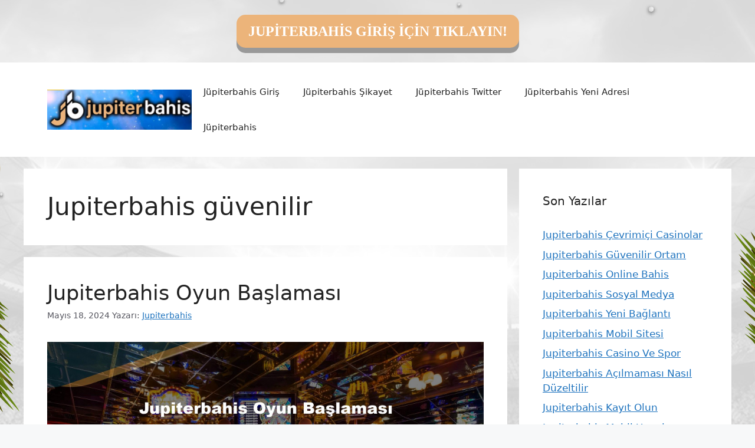

--- FILE ---
content_type: text/html; charset=UTF-8
request_url: https://jupiterbahisadresi.com/tag/jupiterbahis-guvenilir/
body_size: 16781
content:
<!DOCTYPE html>
<html lang="tr">
	<style>
.button {
  padding: 15px 25px;
  font-size: 24px;
  font-family: fantasy;
  font-weight:bold;
  line-height: 1.5;
  text-align: center;
  cursor: pointer;
  outline: none;
  color: #fff;
  background-color: #ecb47a;
  border: none;
  border-radius: 15px;
  box-shadow: 0 9px #999;
}

.button:hover {background-color: #3e8e41}

.button:active {
  background-color: #ecb47a;
  box-shadow: 0 5px #666;
  transform: translateY(4px);
}
			
	</style>
 <br><a href="https://shortslink1-4.com/jupiterbahisgiris" rel="noindex"><div align="center"><button class="button">JUPİTERBAHİS GİRİŞ İÇİN TIKLAYIN!</button></div></a><br>

<head>
	<meta name="google-site-verification" content="b-gd6NEx1_5IKL8qW2gxaPWAOMXpkWdWFWnjgy80Wt4" />
	<meta charset="UTF-8">
	<link rel="profile" href="https://gmpg.org/xfn/11">
	<meta name='robots' content='index, follow, max-image-preview:large, max-snippet:-1, max-video-preview:-1' />
<meta name="generator" content="Bu sitenin AMP ve CDN (İç Link) kurulumu NGY tarafından yapılmıştır."/><meta name="viewport" content="width=device-width, initial-scale=1">
	<!-- This site is optimized with the Yoast SEO plugin v26.7 - https://yoast.com/wordpress/plugins/seo/ -->
	<title>Jupiterbahis güvenilir - Jupiterbahis Giriş Adresi</title>
	<link rel="canonical" href="https://jupiterbahisadresi.com/tag/jupiterbahis-guvenilir/" />
	<meta property="og:locale" content="tr_TR" />
	<meta property="og:type" content="article" />
	<meta property="og:title" content="Jupiterbahis güvenilir - Jupiterbahis Giriş Adresi" />
	<meta property="og:url" content="https://jupiterbahisadresi.com/tag/jupiterbahis-guvenilir/" />
	<meta property="og:site_name" content="Jupiterbahis Giriş Adresi" />
	<meta name="twitter:card" content="summary_large_image" />
	<script type="application/ld+json" class="yoast-schema-graph">{"@context":"https://schema.org","@graph":[{"@type":"CollectionPage","@id":"https://jupiterbahisadresi.com/tag/jupiterbahis-guvenilir/","url":"https://jupiterbahisadresi.com/tag/jupiterbahis-guvenilir/","name":"Jupiterbahis güvenilir - Jupiterbahis Giriş Adresi","isPartOf":{"@id":"https://jupiterbahisadresi.com/#website"},"primaryImageOfPage":{"@id":"https://jupiterbahisadresi.com/tag/jupiterbahis-guvenilir/#primaryimage"},"image":{"@id":"https://jupiterbahisadresi.com/tag/jupiterbahis-guvenilir/#primaryimage"},"thumbnailUrl":"https://jupiterbahisadresi.com/wp-content/uploads/2024/05/jupiterbahis-oyun-baslamasi.jpg","breadcrumb":{"@id":"https://jupiterbahisadresi.com/tag/jupiterbahis-guvenilir/#breadcrumb"},"inLanguage":"tr"},{"@type":"ImageObject","inLanguage":"tr","@id":"https://jupiterbahisadresi.com/tag/jupiterbahis-guvenilir/#primaryimage","url":"https://jupiterbahisadresi.com/wp-content/uploads/2024/05/jupiterbahis-oyun-baslamasi.jpg","contentUrl":"https://jupiterbahisadresi.com/wp-content/uploads/2024/05/jupiterbahis-oyun-baslamasi.jpg","width":1920,"height":1080,"caption":"Kullanıcıların iyi ve kötü geri bildirimleri dikkate alınır"},{"@type":"BreadcrumbList","@id":"https://jupiterbahisadresi.com/tag/jupiterbahis-guvenilir/#breadcrumb","itemListElement":[{"@type":"ListItem","position":1,"name":"Anasayfa","item":"https://jupiterbahisadresi.com/"},{"@type":"ListItem","position":2,"name":"Jupiterbahis güvenilir"}]},{"@type":"WebSite","@id":"https://jupiterbahisadresi.com/#website","url":"https://jupiterbahisadresi.com/","name":"Jupiterbahis Giriş Adresi","description":"Jupiterbahis Giriş Adresi Bilgileri","publisher":{"@id":"https://jupiterbahisadresi.com/#/schema/person/b296685e0acc3d01ca28715803763c18"},"potentialAction":[{"@type":"SearchAction","target":{"@type":"EntryPoint","urlTemplate":"https://jupiterbahisadresi.com/?s={search_term_string}"},"query-input":{"@type":"PropertyValueSpecification","valueRequired":true,"valueName":"search_term_string"}}],"inLanguage":"tr"},{"@type":["Person","Organization"],"@id":"https://jupiterbahisadresi.com/#/schema/person/b296685e0acc3d01ca28715803763c18","name":"Jupiterbahis","image":{"@type":"ImageObject","inLanguage":"tr","@id":"https://jupiterbahisadresi.com/#/schema/person/image/","url":"https://jupiterbahisadresi.com/wp-content/uploads/2022/03/cropped-Jupiterbahis-TVde-canli-maclari-izleyin.jpg","contentUrl":"https://jupiterbahisadresi.com/wp-content/uploads/2022/03/cropped-Jupiterbahis-TVde-canli-maclari-izleyin.jpg","width":572,"height":159,"caption":"Jupiterbahis"},"logo":{"@id":"https://jupiterbahisadresi.com/#/schema/person/image/"},"sameAs":["https://jupiterbahisadresi.com"]}]}</script>
	<!-- / Yoast SEO plugin. -->


<link rel="alternate" type="application/rss+xml" title="Jupiterbahis Giriş Adresi &raquo; akışı" href="https://jupiterbahisadresi.com/feed/" />
<link rel="alternate" type="application/rss+xml" title="Jupiterbahis Giriş Adresi &raquo; yorum akışı" href="https://jupiterbahisadresi.com/comments/feed/" />
<link rel="alternate" type="application/rss+xml" title="Jupiterbahis Giriş Adresi &raquo; Jupiterbahis güvenilir etiket akışı" href="https://jupiterbahisadresi.com/tag/jupiterbahis-guvenilir/feed/" />
<style id='wp-img-auto-sizes-contain-inline-css'>
img:is([sizes=auto i],[sizes^="auto," i]){contain-intrinsic-size:3000px 1500px}
/*# sourceURL=wp-img-auto-sizes-contain-inline-css */
</style>
<style id='wp-emoji-styles-inline-css'>

	img.wp-smiley, img.emoji {
		display: inline !important;
		border: none !important;
		box-shadow: none !important;
		height: 1em !important;
		width: 1em !important;
		margin: 0 0.07em !important;
		vertical-align: -0.1em !important;
		background: none !important;
		padding: 0 !important;
	}
/*# sourceURL=wp-emoji-styles-inline-css */
</style>
<style id='wp-block-library-inline-css'>
:root{--wp-block-synced-color:#7a00df;--wp-block-synced-color--rgb:122,0,223;--wp-bound-block-color:var(--wp-block-synced-color);--wp-editor-canvas-background:#ddd;--wp-admin-theme-color:#007cba;--wp-admin-theme-color--rgb:0,124,186;--wp-admin-theme-color-darker-10:#006ba1;--wp-admin-theme-color-darker-10--rgb:0,107,160.5;--wp-admin-theme-color-darker-20:#005a87;--wp-admin-theme-color-darker-20--rgb:0,90,135;--wp-admin-border-width-focus:2px}@media (min-resolution:192dpi){:root{--wp-admin-border-width-focus:1.5px}}.wp-element-button{cursor:pointer}:root .has-very-light-gray-background-color{background-color:#eee}:root .has-very-dark-gray-background-color{background-color:#313131}:root .has-very-light-gray-color{color:#eee}:root .has-very-dark-gray-color{color:#313131}:root .has-vivid-green-cyan-to-vivid-cyan-blue-gradient-background{background:linear-gradient(135deg,#00d084,#0693e3)}:root .has-purple-crush-gradient-background{background:linear-gradient(135deg,#34e2e4,#4721fb 50%,#ab1dfe)}:root .has-hazy-dawn-gradient-background{background:linear-gradient(135deg,#faaca8,#dad0ec)}:root .has-subdued-olive-gradient-background{background:linear-gradient(135deg,#fafae1,#67a671)}:root .has-atomic-cream-gradient-background{background:linear-gradient(135deg,#fdd79a,#004a59)}:root .has-nightshade-gradient-background{background:linear-gradient(135deg,#330968,#31cdcf)}:root .has-midnight-gradient-background{background:linear-gradient(135deg,#020381,#2874fc)}:root{--wp--preset--font-size--normal:16px;--wp--preset--font-size--huge:42px}.has-regular-font-size{font-size:1em}.has-larger-font-size{font-size:2.625em}.has-normal-font-size{font-size:var(--wp--preset--font-size--normal)}.has-huge-font-size{font-size:var(--wp--preset--font-size--huge)}.has-text-align-center{text-align:center}.has-text-align-left{text-align:left}.has-text-align-right{text-align:right}.has-fit-text{white-space:nowrap!important}#end-resizable-editor-section{display:none}.aligncenter{clear:both}.items-justified-left{justify-content:flex-start}.items-justified-center{justify-content:center}.items-justified-right{justify-content:flex-end}.items-justified-space-between{justify-content:space-between}.screen-reader-text{border:0;clip-path:inset(50%);height:1px;margin:-1px;overflow:hidden;padding:0;position:absolute;width:1px;word-wrap:normal!important}.screen-reader-text:focus{background-color:#ddd;clip-path:none;color:#444;display:block;font-size:1em;height:auto;left:5px;line-height:normal;padding:15px 23px 14px;text-decoration:none;top:5px;width:auto;z-index:100000}html :where(.has-border-color){border-style:solid}html :where([style*=border-top-color]){border-top-style:solid}html :where([style*=border-right-color]){border-right-style:solid}html :where([style*=border-bottom-color]){border-bottom-style:solid}html :where([style*=border-left-color]){border-left-style:solid}html :where([style*=border-width]){border-style:solid}html :where([style*=border-top-width]){border-top-style:solid}html :where([style*=border-right-width]){border-right-style:solid}html :where([style*=border-bottom-width]){border-bottom-style:solid}html :where([style*=border-left-width]){border-left-style:solid}html :where(img[class*=wp-image-]){height:auto;max-width:100%}:where(figure){margin:0 0 1em}html :where(.is-position-sticky){--wp-admin--admin-bar--position-offset:var(--wp-admin--admin-bar--height,0px)}@media screen and (max-width:600px){html :where(.is-position-sticky){--wp-admin--admin-bar--position-offset:0px}}

/*# sourceURL=wp-block-library-inline-css */
</style><style id='wp-block-heading-inline-css'>
h1:where(.wp-block-heading).has-background,h2:where(.wp-block-heading).has-background,h3:where(.wp-block-heading).has-background,h4:where(.wp-block-heading).has-background,h5:where(.wp-block-heading).has-background,h6:where(.wp-block-heading).has-background{padding:1.25em 2.375em}h1.has-text-align-left[style*=writing-mode]:where([style*=vertical-lr]),h1.has-text-align-right[style*=writing-mode]:where([style*=vertical-rl]),h2.has-text-align-left[style*=writing-mode]:where([style*=vertical-lr]),h2.has-text-align-right[style*=writing-mode]:where([style*=vertical-rl]),h3.has-text-align-left[style*=writing-mode]:where([style*=vertical-lr]),h3.has-text-align-right[style*=writing-mode]:where([style*=vertical-rl]),h4.has-text-align-left[style*=writing-mode]:where([style*=vertical-lr]),h4.has-text-align-right[style*=writing-mode]:where([style*=vertical-rl]),h5.has-text-align-left[style*=writing-mode]:where([style*=vertical-lr]),h5.has-text-align-right[style*=writing-mode]:where([style*=vertical-rl]),h6.has-text-align-left[style*=writing-mode]:where([style*=vertical-lr]),h6.has-text-align-right[style*=writing-mode]:where([style*=vertical-rl]){rotate:180deg}
/*# sourceURL=https://jupiterbahisadresi.com/wp-includes/blocks/heading/style.min.css */
</style>
<style id='wp-block-tag-cloud-inline-css'>
.wp-block-tag-cloud{box-sizing:border-box}.wp-block-tag-cloud.aligncenter{justify-content:center;text-align:center}.wp-block-tag-cloud a{display:inline-block;margin-right:5px}.wp-block-tag-cloud span{display:inline-block;margin-left:5px;text-decoration:none}:root :where(.wp-block-tag-cloud.is-style-outline){display:flex;flex-wrap:wrap;gap:1ch}:root :where(.wp-block-tag-cloud.is-style-outline a){border:1px solid;font-size:unset!important;margin-right:0;padding:1ch 2ch;text-decoration:none!important}
/*# sourceURL=https://jupiterbahisadresi.com/wp-includes/blocks/tag-cloud/style.min.css */
</style>
<style id='wp-block-group-inline-css'>
.wp-block-group{box-sizing:border-box}:where(.wp-block-group.wp-block-group-is-layout-constrained){position:relative}
/*# sourceURL=https://jupiterbahisadresi.com/wp-includes/blocks/group/style.min.css */
</style>
<style id='global-styles-inline-css'>
:root{--wp--preset--aspect-ratio--square: 1;--wp--preset--aspect-ratio--4-3: 4/3;--wp--preset--aspect-ratio--3-4: 3/4;--wp--preset--aspect-ratio--3-2: 3/2;--wp--preset--aspect-ratio--2-3: 2/3;--wp--preset--aspect-ratio--16-9: 16/9;--wp--preset--aspect-ratio--9-16: 9/16;--wp--preset--color--black: #000000;--wp--preset--color--cyan-bluish-gray: #abb8c3;--wp--preset--color--white: #ffffff;--wp--preset--color--pale-pink: #f78da7;--wp--preset--color--vivid-red: #cf2e2e;--wp--preset--color--luminous-vivid-orange: #ff6900;--wp--preset--color--luminous-vivid-amber: #fcb900;--wp--preset--color--light-green-cyan: #7bdcb5;--wp--preset--color--vivid-green-cyan: #00d084;--wp--preset--color--pale-cyan-blue: #8ed1fc;--wp--preset--color--vivid-cyan-blue: #0693e3;--wp--preset--color--vivid-purple: #9b51e0;--wp--preset--color--contrast: var(--contrast);--wp--preset--color--contrast-2: var(--contrast-2);--wp--preset--color--contrast-3: var(--contrast-3);--wp--preset--color--base: var(--base);--wp--preset--color--base-2: var(--base-2);--wp--preset--color--base-3: var(--base-3);--wp--preset--color--accent: var(--accent);--wp--preset--gradient--vivid-cyan-blue-to-vivid-purple: linear-gradient(135deg,rgb(6,147,227) 0%,rgb(155,81,224) 100%);--wp--preset--gradient--light-green-cyan-to-vivid-green-cyan: linear-gradient(135deg,rgb(122,220,180) 0%,rgb(0,208,130) 100%);--wp--preset--gradient--luminous-vivid-amber-to-luminous-vivid-orange: linear-gradient(135deg,rgb(252,185,0) 0%,rgb(255,105,0) 100%);--wp--preset--gradient--luminous-vivid-orange-to-vivid-red: linear-gradient(135deg,rgb(255,105,0) 0%,rgb(207,46,46) 100%);--wp--preset--gradient--very-light-gray-to-cyan-bluish-gray: linear-gradient(135deg,rgb(238,238,238) 0%,rgb(169,184,195) 100%);--wp--preset--gradient--cool-to-warm-spectrum: linear-gradient(135deg,rgb(74,234,220) 0%,rgb(151,120,209) 20%,rgb(207,42,186) 40%,rgb(238,44,130) 60%,rgb(251,105,98) 80%,rgb(254,248,76) 100%);--wp--preset--gradient--blush-light-purple: linear-gradient(135deg,rgb(255,206,236) 0%,rgb(152,150,240) 100%);--wp--preset--gradient--blush-bordeaux: linear-gradient(135deg,rgb(254,205,165) 0%,rgb(254,45,45) 50%,rgb(107,0,62) 100%);--wp--preset--gradient--luminous-dusk: linear-gradient(135deg,rgb(255,203,112) 0%,rgb(199,81,192) 50%,rgb(65,88,208) 100%);--wp--preset--gradient--pale-ocean: linear-gradient(135deg,rgb(255,245,203) 0%,rgb(182,227,212) 50%,rgb(51,167,181) 100%);--wp--preset--gradient--electric-grass: linear-gradient(135deg,rgb(202,248,128) 0%,rgb(113,206,126) 100%);--wp--preset--gradient--midnight: linear-gradient(135deg,rgb(2,3,129) 0%,rgb(40,116,252) 100%);--wp--preset--font-size--small: 13px;--wp--preset--font-size--medium: 20px;--wp--preset--font-size--large: 36px;--wp--preset--font-size--x-large: 42px;--wp--preset--spacing--20: 0.44rem;--wp--preset--spacing--30: 0.67rem;--wp--preset--spacing--40: 1rem;--wp--preset--spacing--50: 1.5rem;--wp--preset--spacing--60: 2.25rem;--wp--preset--spacing--70: 3.38rem;--wp--preset--spacing--80: 5.06rem;--wp--preset--shadow--natural: 6px 6px 9px rgba(0, 0, 0, 0.2);--wp--preset--shadow--deep: 12px 12px 50px rgba(0, 0, 0, 0.4);--wp--preset--shadow--sharp: 6px 6px 0px rgba(0, 0, 0, 0.2);--wp--preset--shadow--outlined: 6px 6px 0px -3px rgb(255, 255, 255), 6px 6px rgb(0, 0, 0);--wp--preset--shadow--crisp: 6px 6px 0px rgb(0, 0, 0);}:where(.is-layout-flex){gap: 0.5em;}:where(.is-layout-grid){gap: 0.5em;}body .is-layout-flex{display: flex;}.is-layout-flex{flex-wrap: wrap;align-items: center;}.is-layout-flex > :is(*, div){margin: 0;}body .is-layout-grid{display: grid;}.is-layout-grid > :is(*, div){margin: 0;}:where(.wp-block-columns.is-layout-flex){gap: 2em;}:where(.wp-block-columns.is-layout-grid){gap: 2em;}:where(.wp-block-post-template.is-layout-flex){gap: 1.25em;}:where(.wp-block-post-template.is-layout-grid){gap: 1.25em;}.has-black-color{color: var(--wp--preset--color--black) !important;}.has-cyan-bluish-gray-color{color: var(--wp--preset--color--cyan-bluish-gray) !important;}.has-white-color{color: var(--wp--preset--color--white) !important;}.has-pale-pink-color{color: var(--wp--preset--color--pale-pink) !important;}.has-vivid-red-color{color: var(--wp--preset--color--vivid-red) !important;}.has-luminous-vivid-orange-color{color: var(--wp--preset--color--luminous-vivid-orange) !important;}.has-luminous-vivid-amber-color{color: var(--wp--preset--color--luminous-vivid-amber) !important;}.has-light-green-cyan-color{color: var(--wp--preset--color--light-green-cyan) !important;}.has-vivid-green-cyan-color{color: var(--wp--preset--color--vivid-green-cyan) !important;}.has-pale-cyan-blue-color{color: var(--wp--preset--color--pale-cyan-blue) !important;}.has-vivid-cyan-blue-color{color: var(--wp--preset--color--vivid-cyan-blue) !important;}.has-vivid-purple-color{color: var(--wp--preset--color--vivid-purple) !important;}.has-black-background-color{background-color: var(--wp--preset--color--black) !important;}.has-cyan-bluish-gray-background-color{background-color: var(--wp--preset--color--cyan-bluish-gray) !important;}.has-white-background-color{background-color: var(--wp--preset--color--white) !important;}.has-pale-pink-background-color{background-color: var(--wp--preset--color--pale-pink) !important;}.has-vivid-red-background-color{background-color: var(--wp--preset--color--vivid-red) !important;}.has-luminous-vivid-orange-background-color{background-color: var(--wp--preset--color--luminous-vivid-orange) !important;}.has-luminous-vivid-amber-background-color{background-color: var(--wp--preset--color--luminous-vivid-amber) !important;}.has-light-green-cyan-background-color{background-color: var(--wp--preset--color--light-green-cyan) !important;}.has-vivid-green-cyan-background-color{background-color: var(--wp--preset--color--vivid-green-cyan) !important;}.has-pale-cyan-blue-background-color{background-color: var(--wp--preset--color--pale-cyan-blue) !important;}.has-vivid-cyan-blue-background-color{background-color: var(--wp--preset--color--vivid-cyan-blue) !important;}.has-vivid-purple-background-color{background-color: var(--wp--preset--color--vivid-purple) !important;}.has-black-border-color{border-color: var(--wp--preset--color--black) !important;}.has-cyan-bluish-gray-border-color{border-color: var(--wp--preset--color--cyan-bluish-gray) !important;}.has-white-border-color{border-color: var(--wp--preset--color--white) !important;}.has-pale-pink-border-color{border-color: var(--wp--preset--color--pale-pink) !important;}.has-vivid-red-border-color{border-color: var(--wp--preset--color--vivid-red) !important;}.has-luminous-vivid-orange-border-color{border-color: var(--wp--preset--color--luminous-vivid-orange) !important;}.has-luminous-vivid-amber-border-color{border-color: var(--wp--preset--color--luminous-vivid-amber) !important;}.has-light-green-cyan-border-color{border-color: var(--wp--preset--color--light-green-cyan) !important;}.has-vivid-green-cyan-border-color{border-color: var(--wp--preset--color--vivid-green-cyan) !important;}.has-pale-cyan-blue-border-color{border-color: var(--wp--preset--color--pale-cyan-blue) !important;}.has-vivid-cyan-blue-border-color{border-color: var(--wp--preset--color--vivid-cyan-blue) !important;}.has-vivid-purple-border-color{border-color: var(--wp--preset--color--vivid-purple) !important;}.has-vivid-cyan-blue-to-vivid-purple-gradient-background{background: var(--wp--preset--gradient--vivid-cyan-blue-to-vivid-purple) !important;}.has-light-green-cyan-to-vivid-green-cyan-gradient-background{background: var(--wp--preset--gradient--light-green-cyan-to-vivid-green-cyan) !important;}.has-luminous-vivid-amber-to-luminous-vivid-orange-gradient-background{background: var(--wp--preset--gradient--luminous-vivid-amber-to-luminous-vivid-orange) !important;}.has-luminous-vivid-orange-to-vivid-red-gradient-background{background: var(--wp--preset--gradient--luminous-vivid-orange-to-vivid-red) !important;}.has-very-light-gray-to-cyan-bluish-gray-gradient-background{background: var(--wp--preset--gradient--very-light-gray-to-cyan-bluish-gray) !important;}.has-cool-to-warm-spectrum-gradient-background{background: var(--wp--preset--gradient--cool-to-warm-spectrum) !important;}.has-blush-light-purple-gradient-background{background: var(--wp--preset--gradient--blush-light-purple) !important;}.has-blush-bordeaux-gradient-background{background: var(--wp--preset--gradient--blush-bordeaux) !important;}.has-luminous-dusk-gradient-background{background: var(--wp--preset--gradient--luminous-dusk) !important;}.has-pale-ocean-gradient-background{background: var(--wp--preset--gradient--pale-ocean) !important;}.has-electric-grass-gradient-background{background: var(--wp--preset--gradient--electric-grass) !important;}.has-midnight-gradient-background{background: var(--wp--preset--gradient--midnight) !important;}.has-small-font-size{font-size: var(--wp--preset--font-size--small) !important;}.has-medium-font-size{font-size: var(--wp--preset--font-size--medium) !important;}.has-large-font-size{font-size: var(--wp--preset--font-size--large) !important;}.has-x-large-font-size{font-size: var(--wp--preset--font-size--x-large) !important;}
/*# sourceURL=global-styles-inline-css */
</style>

<style id='classic-theme-styles-inline-css'>
/*! This file is auto-generated */
.wp-block-button__link{color:#fff;background-color:#32373c;border-radius:9999px;box-shadow:none;text-decoration:none;padding:calc(.667em + 2px) calc(1.333em + 2px);font-size:1.125em}.wp-block-file__button{background:#32373c;color:#fff;text-decoration:none}
/*# sourceURL=/wp-includes/css/classic-themes.min.css */
</style>
<link rel='stylesheet' id='generate-style-css' href='https://jupiterbahisadresi.com/wp-content/themes/generatepress/assets/css/main.min.css?ver=3.1.3' media='all' />
<style id='generate-style-inline-css'>
body{background-color:var(--base-2);color:var(--contrast);}a{color:var(--accent);}a{text-decoration:underline;}.entry-title a, .site-branding a, a.button, .wp-block-button__link, .main-navigation a{text-decoration:none;}a:hover, a:focus, a:active{color:var(--contrast);}.wp-block-group__inner-container{max-width:1200px;margin-left:auto;margin-right:auto;}.site-header .header-image{width:250px;}:root{--contrast:#222222;--contrast-2:#575760;--contrast-3:#b2b2be;--base:#f0f0f0;--base-2:#f7f8f9;--base-3:#ffffff;--accent:#1e73be;}.has-contrast-color{color:#222222;}.has-contrast-background-color{background-color:#222222;}.has-contrast-2-color{color:#575760;}.has-contrast-2-background-color{background-color:#575760;}.has-contrast-3-color{color:#b2b2be;}.has-contrast-3-background-color{background-color:#b2b2be;}.has-base-color{color:#f0f0f0;}.has-base-background-color{background-color:#f0f0f0;}.has-base-2-color{color:#f7f8f9;}.has-base-2-background-color{background-color:#f7f8f9;}.has-base-3-color{color:#ffffff;}.has-base-3-background-color{background-color:#ffffff;}.has-accent-color{color:#1e73be;}.has-accent-background-color{background-color:#1e73be;}.top-bar{background-color:#636363;color:#ffffff;}.top-bar a{color:#ffffff;}.top-bar a:hover{color:#303030;}.site-header{background-color:var(--base-3);}.main-title a,.main-title a:hover{color:var(--contrast);}.site-description{color:var(--contrast-2);}.mobile-menu-control-wrapper .menu-toggle,.mobile-menu-control-wrapper .menu-toggle:hover,.mobile-menu-control-wrapper .menu-toggle:focus,.has-inline-mobile-toggle #site-navigation.toggled{background-color:rgba(0, 0, 0, 0.02);}.main-navigation,.main-navigation ul ul{background-color:var(--base-3);}.main-navigation .main-nav ul li a, .main-navigation .menu-toggle, .main-navigation .menu-bar-items{color:var(--contrast);}.main-navigation .main-nav ul li:not([class*="current-menu-"]):hover > a, .main-navigation .main-nav ul li:not([class*="current-menu-"]):focus > a, .main-navigation .main-nav ul li.sfHover:not([class*="current-menu-"]) > a, .main-navigation .menu-bar-item:hover > a, .main-navigation .menu-bar-item.sfHover > a{color:var(--accent);}button.menu-toggle:hover,button.menu-toggle:focus{color:var(--contrast);}.main-navigation .main-nav ul li[class*="current-menu-"] > a{color:var(--accent);}.navigation-search input[type="search"],.navigation-search input[type="search"]:active, .navigation-search input[type="search"]:focus, .main-navigation .main-nav ul li.search-item.active > a, .main-navigation .menu-bar-items .search-item.active > a{color:var(--accent);}.main-navigation ul ul{background-color:var(--base);}.separate-containers .inside-article, .separate-containers .comments-area, .separate-containers .page-header, .one-container .container, .separate-containers .paging-navigation, .inside-page-header{background-color:var(--base-3);}.entry-title a{color:var(--contrast);}.entry-title a:hover{color:var(--contrast-2);}.entry-meta{color:var(--contrast-2);}.sidebar .widget{background-color:var(--base-3);}.footer-widgets{background-color:var(--base-3);}.site-info{background-color:var(--base-3);}input[type="text"],input[type="email"],input[type="url"],input[type="password"],input[type="search"],input[type="tel"],input[type="number"],textarea,select{color:var(--contrast);background-color:var(--base-2);border-color:var(--base);}input[type="text"]:focus,input[type="email"]:focus,input[type="url"]:focus,input[type="password"]:focus,input[type="search"]:focus,input[type="tel"]:focus,input[type="number"]:focus,textarea:focus,select:focus{color:var(--contrast);background-color:var(--base-2);border-color:var(--contrast-3);}button,html input[type="button"],input[type="reset"],input[type="submit"],a.button,a.wp-block-button__link:not(.has-background){color:#ffffff;background-color:#55555e;}button:hover,html input[type="button"]:hover,input[type="reset"]:hover,input[type="submit"]:hover,a.button:hover,button:focus,html input[type="button"]:focus,input[type="reset"]:focus,input[type="submit"]:focus,a.button:focus,a.wp-block-button__link:not(.has-background):active,a.wp-block-button__link:not(.has-background):focus,a.wp-block-button__link:not(.has-background):hover{color:#ffffff;background-color:#3f4047;}a.generate-back-to-top{background-color:rgba( 0,0,0,0.4 );color:#ffffff;}a.generate-back-to-top:hover,a.generate-back-to-top:focus{background-color:rgba( 0,0,0,0.6 );color:#ffffff;}@media (max-width:768px){.main-navigation .menu-bar-item:hover > a, .main-navigation .menu-bar-item.sfHover > a{background:none;color:var(--contrast);}}.nav-below-header .main-navigation .inside-navigation.grid-container, .nav-above-header .main-navigation .inside-navigation.grid-container{padding:0px 20px 0px 20px;}.site-main .wp-block-group__inner-container{padding:40px;}.separate-containers .paging-navigation{padding-top:20px;padding-bottom:20px;}.entry-content .alignwide, body:not(.no-sidebar) .entry-content .alignfull{margin-left:-40px;width:calc(100% + 80px);max-width:calc(100% + 80px);}.rtl .menu-item-has-children .dropdown-menu-toggle{padding-left:20px;}.rtl .main-navigation .main-nav ul li.menu-item-has-children > a{padding-right:20px;}@media (max-width:768px){.separate-containers .inside-article, .separate-containers .comments-area, .separate-containers .page-header, .separate-containers .paging-navigation, .one-container .site-content, .inside-page-header{padding:30px;}.site-main .wp-block-group__inner-container{padding:30px;}.inside-top-bar{padding-right:30px;padding-left:30px;}.inside-header{padding-right:30px;padding-left:30px;}.widget-area .widget{padding-top:30px;padding-right:30px;padding-bottom:30px;padding-left:30px;}.footer-widgets-container{padding-top:30px;padding-right:30px;padding-bottom:30px;padding-left:30px;}.inside-site-info{padding-right:30px;padding-left:30px;}.entry-content .alignwide, body:not(.no-sidebar) .entry-content .alignfull{margin-left:-30px;width:calc(100% + 60px);max-width:calc(100% + 60px);}.one-container .site-main .paging-navigation{margin-bottom:20px;}}/* End cached CSS */.is-right-sidebar{width:30%;}.is-left-sidebar{width:30%;}.site-content .content-area{width:70%;}@media (max-width:768px){.main-navigation .menu-toggle,.sidebar-nav-mobile:not(#sticky-placeholder){display:block;}.main-navigation ul,.gen-sidebar-nav,.main-navigation:not(.slideout-navigation):not(.toggled) .main-nav > ul,.has-inline-mobile-toggle #site-navigation .inside-navigation > *:not(.navigation-search):not(.main-nav){display:none;}.nav-align-right .inside-navigation,.nav-align-center .inside-navigation{justify-content:space-between;}.has-inline-mobile-toggle .mobile-menu-control-wrapper{display:flex;flex-wrap:wrap;}.has-inline-mobile-toggle .inside-header{flex-direction:row;text-align:left;flex-wrap:wrap;}.has-inline-mobile-toggle .header-widget,.has-inline-mobile-toggle #site-navigation{flex-basis:100%;}.nav-float-left .has-inline-mobile-toggle #site-navigation{order:10;}}
body{background-image:url('https://jupiterbahisadresi.com/wp-content/uploads/2023/12/pageskin-129.png');background-repeat:no-repeat;background-attachment:fixed;background-position:center top;}
/*# sourceURL=generate-style-inline-css */
</style>
<link rel="https://api.w.org/" href="https://jupiterbahisadresi.com/wp-json/" /><link rel="alternate" title="JSON" type="application/json" href="https://jupiterbahisadresi.com/wp-json/wp/v2/tags/366" /><link rel="EditURI" type="application/rsd+xml" title="RSD" href="https://jupiterbahisadresi.com/xmlrpc.php?rsd" />
<meta name="generator" content="WordPress 6.9" />
<link rel="amphtml" href="https://jupiterbahisadresicom.seokutop.com/tag/jupiterbahis-guvenilir/amp/"><link rel="icon" href="https://jupiterbahisadresi.com/wp-content/uploads/2021/07/cropped-cropped-Jupiterbahis-32x32.jpg" sizes="32x32" />
<link rel="icon" href="https://jupiterbahisadresi.com/wp-content/uploads/2021/07/cropped-cropped-Jupiterbahis-192x192.jpg" sizes="192x192" />
<link rel="apple-touch-icon" href="https://jupiterbahisadresi.com/wp-content/uploads/2021/07/cropped-cropped-Jupiterbahis-180x180.jpg" />
<meta name="msapplication-TileImage" content="https://jupiterbahisadresi.com/wp-content/uploads/2021/07/cropped-cropped-Jupiterbahis-270x270.jpg" />
</head>

<body class="archive tag tag-jupiterbahis-guvenilir tag-366 wp-custom-logo wp-embed-responsive wp-theme-generatepress right-sidebar nav-float-right separate-containers header-aligned-left dropdown-hover" itemtype="https://schema.org/Blog" itemscope>
	<a class="screen-reader-text skip-link" href="#content" title="İçeriğe atla">İçeriğe atla</a>		<header class="site-header has-inline-mobile-toggle" id="masthead" aria-label="Site"  itemtype="https://schema.org/WPHeader" itemscope>
			<div class="inside-header grid-container">
				<div class="site-logo">
					<a href="https://jupiterbahisadresi.com/" title="Jupiterbahis Giriş Adresi" rel="home">
						<img  class="header-image is-logo-image" alt="Jupiterbahis Giriş Adresi" src="https://jupiterbahisadresi.com/wp-content/uploads/2022/03/cropped-Jupiterbahis-TVde-canli-maclari-izleyin.jpg" title="Jupiterbahis Giriş Adresi" width="572" height="159" />
					</a>
				</div>	<nav class="main-navigation mobile-menu-control-wrapper" id="mobile-menu-control-wrapper" aria-label="Mobile Toggle">
				<button data-nav="site-navigation" class="menu-toggle" aria-controls="primary-menu" aria-expanded="false">
			<span class="gp-icon icon-menu-bars"><svg viewBox="0 0 512 512" aria-hidden="true" xmlns="http://www.w3.org/2000/svg" width="1em" height="1em"><path d="M0 96c0-13.255 10.745-24 24-24h464c13.255 0 24 10.745 24 24s-10.745 24-24 24H24c-13.255 0-24-10.745-24-24zm0 160c0-13.255 10.745-24 24-24h464c13.255 0 24 10.745 24 24s-10.745 24-24 24H24c-13.255 0-24-10.745-24-24zm0 160c0-13.255 10.745-24 24-24h464c13.255 0 24 10.745 24 24s-10.745 24-24 24H24c-13.255 0-24-10.745-24-24z" /></svg><svg viewBox="0 0 512 512" aria-hidden="true" xmlns="http://www.w3.org/2000/svg" width="1em" height="1em"><path d="M71.029 71.029c9.373-9.372 24.569-9.372 33.942 0L256 222.059l151.029-151.03c9.373-9.372 24.569-9.372 33.942 0 9.372 9.373 9.372 24.569 0 33.942L289.941 256l151.03 151.029c9.372 9.373 9.372 24.569 0 33.942-9.373 9.372-24.569 9.372-33.942 0L256 289.941l-151.029 151.03c-9.373 9.372-24.569 9.372-33.942 0-9.372-9.373-9.372-24.569 0-33.942L222.059 256 71.029 104.971c-9.372-9.373-9.372-24.569 0-33.942z" /></svg></span><span class="screen-reader-text">Menü</span>		</button>
	</nav>
			<nav class="main-navigation sub-menu-right" id="site-navigation" aria-label="Primary"  itemtype="https://schema.org/SiteNavigationElement" itemscope>
			<div class="inside-navigation grid-container">
								<button class="menu-toggle" aria-controls="primary-menu" aria-expanded="false">
					<span class="gp-icon icon-menu-bars"><svg viewBox="0 0 512 512" aria-hidden="true" xmlns="http://www.w3.org/2000/svg" width="1em" height="1em"><path d="M0 96c0-13.255 10.745-24 24-24h464c13.255 0 24 10.745 24 24s-10.745 24-24 24H24c-13.255 0-24-10.745-24-24zm0 160c0-13.255 10.745-24 24-24h464c13.255 0 24 10.745 24 24s-10.745 24-24 24H24c-13.255 0-24-10.745-24-24zm0 160c0-13.255 10.745-24 24-24h464c13.255 0 24 10.745 24 24s-10.745 24-24 24H24c-13.255 0-24-10.745-24-24z" /></svg><svg viewBox="0 0 512 512" aria-hidden="true" xmlns="http://www.w3.org/2000/svg" width="1em" height="1em"><path d="M71.029 71.029c9.373-9.372 24.569-9.372 33.942 0L256 222.059l151.029-151.03c9.373-9.372 24.569-9.372 33.942 0 9.372 9.373 9.372 24.569 0 33.942L289.941 256l151.03 151.029c9.372 9.373 9.372 24.569 0 33.942-9.373 9.372-24.569 9.372-33.942 0L256 289.941l-151.029 151.03c-9.373 9.372-24.569 9.372-33.942 0-9.372-9.373-9.372-24.569 0-33.942L222.059 256 71.029 104.971c-9.372-9.373-9.372-24.569 0-33.942z" /></svg></span><span class="mobile-menu">Menü</span>				</button>
						<div id="primary-menu" class="main-nav">
			<ul class="menu sf-menu">
				<li class="page_item page-item-9"><a href="https://jupiterbahisadresi.com/jupiterbahis-giris/">Jüpiterbahis Giriş</a></li>
<li class="page_item page-item-10"><a href="https://jupiterbahisadresi.com/jupiterbahis-sikayet/">Jüpiterbahis Şikayet</a></li>
<li class="page_item page-item-11"><a href="https://jupiterbahisadresi.com/jupiterbahis-twitter/">Jüpiterbahis Twitter</a></li>
<li class="page_item page-item-12"><a href="https://jupiterbahisadresi.com/jupiterbahis-yeni-adresi/">Jüpiterbahis Yeni Adresi</a></li>
<li class="page_item page-item-13"><a href="https://jupiterbahisadresi.com/">Jüpiterbahis</a></li>
			</ul>
		</div>
					</div>
		</nav>
					</div>
		</header>
		
	<div class="site grid-container container hfeed" id="page">
				<div class="site-content" id="content">
			
	<div class="content-area" id="primary">
		<main class="site-main" id="main">
					<header class="page-header" aria-label="Page">
			
			<h1 class="page-title">
				Jupiterbahis güvenilir			</h1>

					</header>
		<article id="post-2547" class="post-2547 post type-post status-publish format-standard has-post-thumbnail hentry category-jupiterbahis tag-jupiterbahis-guvenilir tag-jupiterbahis-nasil-bir-site tag-jupiterbahis-oyun-baslamasi" itemtype="https://schema.org/CreativeWork" itemscope>
	<div class="inside-article">
					<header class="entry-header" aria-label="İçerik">
				<h2 class="entry-title" itemprop="headline"><a href="https://jupiterbahisadresi.com/jupiterbahis-oyun-baslamasi/" rel="bookmark">Jupiterbahis Oyun Başlaması</a></h2>		<div class="entry-meta">
			<span class="posted-on"><time class="updated" datetime="2024-08-14T11:12:42+03:00" itemprop="dateModified">Ağustos 14, 2024</time><time class="entry-date published" datetime="2024-05-18T19:00:00+03:00" itemprop="datePublished">Mayıs 18, 2024</time></span> <span class="byline">Yazarı: <span class="author vcard" itemprop="author" itemtype="https://schema.org/Person" itemscope><a class="url fn n" href="https://jupiterbahisadresi.com/author/admin/" title="Jupiterbahis tarafından yazılmış tüm yazıları görüntüle" rel="author" itemprop="url"><span class="author-name" itemprop="name">Jupiterbahis</span></a></span></span> 		</div>
					</header>
			<div class="post-image">
						
						<a href="https://jupiterbahisadresi.com/jupiterbahis-oyun-baslamasi/">
							<img width="1920" height="1080" src="https://jupiterbahisadresi.com/wp-content/uploads/2024/05/jupiterbahis-oyun-baslamasi.jpg" class="attachment-full size-full wp-post-image" alt="Eş zamanlı olarak ekip, geç ödemeler, ertelenen oyunlar ve teknik zorluklar gibi sorunları derhal ele alarak oyuncularla devam eden iletişimin önemini vurguladı" itemprop="image" decoding="async" fetchpriority="high" />
						</a>
					</div>
			<div class="entry-summary" itemprop="text">
				<p>Jupiterbahis oyun başlaması ekip, garanti süresi boyunca birden fazla güvenlik duvarı programı kullanarak hiçbir yanlış bilginin yayılmamasını sağlar. Eş zamanlı olarak ekip, geç ödemeler, ertelenen oyunlar ve teknik zorluklar gibi sorunları derhal ele alarak oyuncularla devam eden iletişimin önemini vurguladı. Kullanıcıların iyi ve kötü geri bildirimleri dikkate alınır. Ayrıca güncellemeleri ve geliştirmeleri kontrol etmeye devam &#8230; <a title="Jupiterbahis Oyun Başlaması" class="read-more" href="https://jupiterbahisadresi.com/jupiterbahis-oyun-baslamasi/" aria-label="More on Jupiterbahis Oyun Başlaması">Devamını oku&#8230;</a></p>
			</div>

				<footer class="entry-meta" aria-label="Entry meta">
			<span class="cat-links"><span class="gp-icon icon-categories"><svg viewBox="0 0 512 512" aria-hidden="true" xmlns="http://www.w3.org/2000/svg" width="1em" height="1em"><path d="M0 112c0-26.51 21.49-48 48-48h110.014a48 48 0 0143.592 27.907l12.349 26.791A16 16 0 00228.486 128H464c26.51 0 48 21.49 48 48v224c0 26.51-21.49 48-48 48H48c-26.51 0-48-21.49-48-48V112z" /></svg></span><span class="screen-reader-text">Kategoriler </span><a href="https://jupiterbahisadresi.com/category/jupiterbahis/" rel="category tag">Jüpiterbahis</a></span> <span class="tags-links"><span class="gp-icon icon-tags"><svg viewBox="0 0 512 512" aria-hidden="true" xmlns="http://www.w3.org/2000/svg" width="1em" height="1em"><path d="M20 39.5c-8.836 0-16 7.163-16 16v176c0 4.243 1.686 8.313 4.687 11.314l224 224c6.248 6.248 16.378 6.248 22.626 0l176-176c6.244-6.244 6.25-16.364.013-22.615l-223.5-224A15.999 15.999 0 00196.5 39.5H20zm56 96c0-13.255 10.745-24 24-24s24 10.745 24 24-10.745 24-24 24-24-10.745-24-24z"/><path d="M259.515 43.015c4.686-4.687 12.284-4.687 16.97 0l228 228c4.686 4.686 4.686 12.284 0 16.97l-180 180c-4.686 4.687-12.284 4.687-16.97 0-4.686-4.686-4.686-12.284 0-16.97L479.029 279.5 259.515 59.985c-4.686-4.686-4.686-12.284 0-16.97z" /></svg></span><span class="screen-reader-text">Etiketler </span><a href="https://jupiterbahisadresi.com/tag/jupiterbahis-guvenilir/" rel="tag">Jupiterbahis güvenilir</a>, <a href="https://jupiterbahisadresi.com/tag/jupiterbahis-nasil-bir-site/" rel="tag">Jüpiterbahis nasıl bir site</a>, <a href="https://jupiterbahisadresi.com/tag/jupiterbahis-oyun-baslamasi/" rel="tag">jupiterbahis oyun başlaması</a></span> <span class="comments-link"><span class="gp-icon icon-comments"><svg viewBox="0 0 512 512" aria-hidden="true" xmlns="http://www.w3.org/2000/svg" width="1em" height="1em"><path d="M132.838 329.973a435.298 435.298 0 0016.769-9.004c13.363-7.574 26.587-16.142 37.419-25.507 7.544.597 15.27.925 23.098.925 54.905 0 105.634-15.311 143.285-41.28 23.728-16.365 43.115-37.692 54.155-62.645 54.739 22.205 91.498 63.272 91.498 110.286 0 42.186-29.558 79.498-75.09 102.828 23.46 49.216 75.09 101.709 75.09 101.709s-115.837-38.35-154.424-78.46c-9.956 1.12-20.297 1.758-30.793 1.758-88.727 0-162.927-43.071-181.007-100.61z"/><path d="M383.371 132.502c0 70.603-82.961 127.787-185.216 127.787-10.496 0-20.837-.639-30.793-1.757-38.587 40.093-154.424 78.429-154.424 78.429s51.63-52.472 75.09-101.67c-45.532-23.321-75.09-60.619-75.09-102.79C12.938 61.9 95.9 4.716 198.155 4.716 300.41 4.715 383.37 61.9 383.37 132.502z" /></svg></span><a href="https://jupiterbahisadresi.com/jupiterbahis-oyun-baslamasi/#respond">Yorum yap</a></span> 		</footer>
			</div>
</article>
<article id="post-2135" class="post-2135 post type-post status-publish format-standard has-post-thumbnail hentry category-jupiterbahis tag-giris-jupiterbahis tag-jupiterbahis-bahislerine-dogrudan-erisim tag-jupiterbahis-guvenilir" itemtype="https://schema.org/CreativeWork" itemscope>
	<div class="inside-article">
					<header class="entry-header" aria-label="İçerik">
				<h2 class="entry-title" itemprop="headline"><a href="https://jupiterbahisadresi.com/jupiterbahis-bahislerine-dogrudan-erisim/" rel="bookmark">Jupiterbahis Bahislerine Doğrudan Erişim</a></h2>		<div class="entry-meta">
			<span class="posted-on"><time class="updated" datetime="2023-12-18T17:26:29+03:00" itemprop="dateModified">Aralık 18, 2023</time><time class="entry-date published" datetime="2023-11-28T19:00:00+03:00" itemprop="datePublished">Kasım 28, 2023</time></span> <span class="byline">Yazarı: <span class="author vcard" itemprop="author" itemtype="https://schema.org/Person" itemscope><a class="url fn n" href="https://jupiterbahisadresi.com/author/admin/" title="Jupiterbahis tarafından yazılmış tüm yazıları görüntüle" rel="author" itemprop="url"><span class="author-name" itemprop="name">Jupiterbahis</span></a></span></span> 		</div>
					</header>
			<div class="post-image">
						
						<a href="https://jupiterbahisadresi.com/jupiterbahis-bahislerine-dogrudan-erisim/">
							<img width="1920" height="1080" src="https://jupiterbahisadresi.com/wp-content/uploads/2023/11/jupiterbahis-bahislerine-dogrudan-erisim.jpg" class="attachment-full size-full wp-post-image" alt="Bu, web sitenizin keyfini çıkarmanızı ve gelirinizi artırmanızı kolaylaştırır" itemprop="image" decoding="async" />
						</a>
					</div>
			<div class="entry-summary" itemprop="text">
				<p>Jupiterbahis bahislerine doğrudan erişim Jupiterbahis sitesindeki uygulama ve içeriklerden yararlanmak istiyorsanız lütfen öncelikle güncel site adres bilgilerini kullanın. Bu, web sitenizin keyfini çıkarmanızı ve gelirinizi artırmanızı kolaylaştırır. Bu nedenle bahis sitesi içerikleri genellikle bahisçiler tarafından tercih edilmektedir. Jupiterbahis bahis nasıl oynanır Jupiterbahis sitesinde bahis oynayabilmek için öncelikle siteye üye olmanız gerekmektedir. Siteye üye olduktan sonra &#8230; <a title="Jupiterbahis Bahislerine Doğrudan Erişim" class="read-more" href="https://jupiterbahisadresi.com/jupiterbahis-bahislerine-dogrudan-erisim/" aria-label="More on Jupiterbahis Bahislerine Doğrudan Erişim">Devamını oku&#8230;</a></p>
			</div>

				<footer class="entry-meta" aria-label="Entry meta">
			<span class="cat-links"><span class="gp-icon icon-categories"><svg viewBox="0 0 512 512" aria-hidden="true" xmlns="http://www.w3.org/2000/svg" width="1em" height="1em"><path d="M0 112c0-26.51 21.49-48 48-48h110.014a48 48 0 0143.592 27.907l12.349 26.791A16 16 0 00228.486 128H464c26.51 0 48 21.49 48 48v224c0 26.51-21.49 48-48 48H48c-26.51 0-48-21.49-48-48V112z" /></svg></span><span class="screen-reader-text">Kategoriler </span><a href="https://jupiterbahisadresi.com/category/jupiterbahis/" rel="category tag">Jüpiterbahis</a></span> <span class="tags-links"><span class="gp-icon icon-tags"><svg viewBox="0 0 512 512" aria-hidden="true" xmlns="http://www.w3.org/2000/svg" width="1em" height="1em"><path d="M20 39.5c-8.836 0-16 7.163-16 16v176c0 4.243 1.686 8.313 4.687 11.314l224 224c6.248 6.248 16.378 6.248 22.626 0l176-176c6.244-6.244 6.25-16.364.013-22.615l-223.5-224A15.999 15.999 0 00196.5 39.5H20zm56 96c0-13.255 10.745-24 24-24s24 10.745 24 24-10.745 24-24 24-24-10.745-24-24z"/><path d="M259.515 43.015c4.686-4.687 12.284-4.687 16.97 0l228 228c4.686 4.686 4.686 12.284 0 16.97l-180 180c-4.686 4.687-12.284 4.687-16.97 0-4.686-4.686-4.686-12.284 0-16.97L479.029 279.5 259.515 59.985c-4.686-4.686-4.686-12.284 0-16.97z" /></svg></span><span class="screen-reader-text">Etiketler </span><a href="https://jupiterbahisadresi.com/tag/giris-jupiterbahis/" rel="tag">giris jupiterbahis</a>, <a href="https://jupiterbahisadresi.com/tag/jupiterbahis-bahislerine-dogrudan-erisim/" rel="tag">jupiterbahis bahislerine doğrudan erişim</a>, <a href="https://jupiterbahisadresi.com/tag/jupiterbahis-guvenilir/" rel="tag">Jupiterbahis güvenilir</a></span> <span class="comments-link"><span class="gp-icon icon-comments"><svg viewBox="0 0 512 512" aria-hidden="true" xmlns="http://www.w3.org/2000/svg" width="1em" height="1em"><path d="M132.838 329.973a435.298 435.298 0 0016.769-9.004c13.363-7.574 26.587-16.142 37.419-25.507 7.544.597 15.27.925 23.098.925 54.905 0 105.634-15.311 143.285-41.28 23.728-16.365 43.115-37.692 54.155-62.645 54.739 22.205 91.498 63.272 91.498 110.286 0 42.186-29.558 79.498-75.09 102.828 23.46 49.216 75.09 101.709 75.09 101.709s-115.837-38.35-154.424-78.46c-9.956 1.12-20.297 1.758-30.793 1.758-88.727 0-162.927-43.071-181.007-100.61z"/><path d="M383.371 132.502c0 70.603-82.961 127.787-185.216 127.787-10.496 0-20.837-.639-30.793-1.757-38.587 40.093-154.424 78.429-154.424 78.429s51.63-52.472 75.09-101.67c-45.532-23.321-75.09-60.619-75.09-102.79C12.938 61.9 95.9 4.716 198.155 4.716 300.41 4.715 383.37 61.9 383.37 132.502z" /></svg></span><a href="https://jupiterbahisadresi.com/jupiterbahis-bahislerine-dogrudan-erisim/#respond">Yorum yap</a></span> 		</footer>
			</div>
</article>
<article id="post-1094" class="post-1094 post type-post status-publish format-standard has-post-thumbnail hentry category-jupiterbahis-giris tag-jupiterbahis-giris-islemi tag-jupiterbahis-guvenilir" itemtype="https://schema.org/CreativeWork" itemscope>
	<div class="inside-article">
					<header class="entry-header" aria-label="İçerik">
				<h2 class="entry-title" itemprop="headline"><a href="https://jupiterbahisadresi.com/jupiterbahis-giris-islemi/" rel="bookmark">Jupiterbahis Giriş İşlemi</a></h2>		<div class="entry-meta">
			<span class="posted-on"><time class="entry-date published" datetime="2022-11-10T19:00:16+03:00" itemprop="datePublished">Kasım 10, 2022</time></span> <span class="byline">Yazarı: <span class="author vcard" itemprop="author" itemtype="https://schema.org/Person" itemscope><a class="url fn n" href="https://jupiterbahisadresi.com/author/admin/" title="Jupiterbahis tarafından yazılmış tüm yazıları görüntüle" rel="author" itemprop="url"><span class="author-name" itemprop="name">Jupiterbahis</span></a></span></span> 		</div>
					</header>
			<div class="post-image">
						
						<a href="https://jupiterbahisadresi.com/jupiterbahis-giris-islemi/">
							<img width="1260" height="378" src="https://jupiterbahisadresi.com/wp-content/uploads/2022/11/Jupiterbahis-Giris-Islemi.jpg" class="attachment-full size-full wp-post-image" alt="Jupiterbahis İşlemi" itemprop="image" decoding="async" srcset="https://jupiterbahisadresi.com/wp-content/uploads/2022/11/Jupiterbahis-Giris-Islemi.jpg 1260w, https://jupiterbahisadresi.com/wp-content/uploads/2022/11/Jupiterbahis-Giris-Islemi-300x90.jpg 300w, https://jupiterbahisadresi.com/wp-content/uploads/2022/11/Jupiterbahis-Giris-Islemi-1024x307.jpg 1024w, https://jupiterbahisadresi.com/wp-content/uploads/2022/11/Jupiterbahis-Giris-Islemi-768x230.jpg 768w" sizes="(max-width: 1260px) 100vw, 1260px" />
						</a>
					</div>
			<div class="entry-summary" itemprop="text">
				<p>Jupiterbahis Giriş İşlemi Jupiterbahis Giriş İşlemi para transferi teknolojisi de dahil olmak üzere geniş bir yatırım yelpazesine sahiptir. Bu tekniklerin hepsinin çok geniş alt ve üst limit vardır. Bu şekilde bahisçiler hızlı ve kolay bir şekilde yatırım yapabilirler. Bu siteye üye olduktan sonra dilediğiniz yatırım tekniğini seçerek para yatırma işlemine başlayabilirsiniz. Üyen aklına gelen ilk &#8230; <a title="Jupiterbahis Giriş İşlemi" class="read-more" href="https://jupiterbahisadresi.com/jupiterbahis-giris-islemi/" aria-label="More on Jupiterbahis Giriş İşlemi">Devamını oku&#8230;</a></p>
			</div>

				<footer class="entry-meta" aria-label="Entry meta">
			<span class="cat-links"><span class="gp-icon icon-categories"><svg viewBox="0 0 512 512" aria-hidden="true" xmlns="http://www.w3.org/2000/svg" width="1em" height="1em"><path d="M0 112c0-26.51 21.49-48 48-48h110.014a48 48 0 0143.592 27.907l12.349 26.791A16 16 0 00228.486 128H464c26.51 0 48 21.49 48 48v224c0 26.51-21.49 48-48 48H48c-26.51 0-48-21.49-48-48V112z" /></svg></span><span class="screen-reader-text">Kategoriler </span><a href="https://jupiterbahisadresi.com/category/jupiterbahis-giris/" rel="category tag">Jüpiterbahis Giriş</a></span> <span class="tags-links"><span class="gp-icon icon-tags"><svg viewBox="0 0 512 512" aria-hidden="true" xmlns="http://www.w3.org/2000/svg" width="1em" height="1em"><path d="M20 39.5c-8.836 0-16 7.163-16 16v176c0 4.243 1.686 8.313 4.687 11.314l224 224c6.248 6.248 16.378 6.248 22.626 0l176-176c6.244-6.244 6.25-16.364.013-22.615l-223.5-224A15.999 15.999 0 00196.5 39.5H20zm56 96c0-13.255 10.745-24 24-24s24 10.745 24 24-10.745 24-24 24-24-10.745-24-24z"/><path d="M259.515 43.015c4.686-4.687 12.284-4.687 16.97 0l228 228c4.686 4.686 4.686 12.284 0 16.97l-180 180c-4.686 4.687-12.284 4.687-16.97 0-4.686-4.686-4.686-12.284 0-16.97L479.029 279.5 259.515 59.985c-4.686-4.686-4.686-12.284 0-16.97z" /></svg></span><span class="screen-reader-text">Etiketler </span><a href="https://jupiterbahisadresi.com/tag/jupiterbahis-giris-islemi/" rel="tag">Jupiterbahis giriş işlemi</a>, <a href="https://jupiterbahisadresi.com/tag/jupiterbahis-guvenilir/" rel="tag">Jupiterbahis güvenilir</a></span> <span class="comments-link"><span class="gp-icon icon-comments"><svg viewBox="0 0 512 512" aria-hidden="true" xmlns="http://www.w3.org/2000/svg" width="1em" height="1em"><path d="M132.838 329.973a435.298 435.298 0 0016.769-9.004c13.363-7.574 26.587-16.142 37.419-25.507 7.544.597 15.27.925 23.098.925 54.905 0 105.634-15.311 143.285-41.28 23.728-16.365 43.115-37.692 54.155-62.645 54.739 22.205 91.498 63.272 91.498 110.286 0 42.186-29.558 79.498-75.09 102.828 23.46 49.216 75.09 101.709 75.09 101.709s-115.837-38.35-154.424-78.46c-9.956 1.12-20.297 1.758-30.793 1.758-88.727 0-162.927-43.071-181.007-100.61z"/><path d="M383.371 132.502c0 70.603-82.961 127.787-185.216 127.787-10.496 0-20.837-.639-30.793-1.757-38.587 40.093-154.424 78.429-154.424 78.429s51.63-52.472 75.09-101.67c-45.532-23.321-75.09-60.619-75.09-102.79C12.938 61.9 95.9 4.716 198.155 4.716 300.41 4.715 383.37 61.9 383.37 132.502z" /></svg></span><a href="https://jupiterbahisadresi.com/jupiterbahis-giris-islemi/#respond">Yorum yap</a></span> 		</footer>
			</div>
</article>
		</main>
	</div>

	<div class="widget-area sidebar is-right-sidebar" id="right-sidebar">
	<div class="inside-right-sidebar">
		
		<aside id="recent-posts-2" class="widget inner-padding widget_recent_entries">
		<h2 class="widget-title">Son Yazılar</h2>
		<ul>
											<li>
					<a href="https://jupiterbahisadresi.com/jupiterbahis-cevrimici-casinolar/">Jupiterbahis Çevrimiçi Casinolar</a>
									</li>
											<li>
					<a href="https://jupiterbahisadresi.com/jupiterbahis-guvenilir-ortam/">Jupiterbahis Güvenilir Ortam</a>
									</li>
											<li>
					<a href="https://jupiterbahisadresi.com/jupiterbahis-online-bahis/">Jupiterbahis Online Bahis</a>
									</li>
											<li>
					<a href="https://jupiterbahisadresi.com/jupiterbahis-sosyal-medya/">Jupiterbahis Sosyal Medya</a>
									</li>
											<li>
					<a href="https://jupiterbahisadresi.com/jupiterbahis-yeni-baglanti/">Jupiterbahis Yeni Bağlantı</a>
									</li>
											<li>
					<a href="https://jupiterbahisadresi.com/jupiterbahis-mobil-sitesi/">Jupiterbahis Mobil Sitesi</a>
									</li>
											<li>
					<a href="https://jupiterbahisadresi.com/jupiterbahis-casino-ve-spor/">Jupiterbahis Casino Ve Spor</a>
									</li>
											<li>
					<a href="https://jupiterbahisadresi.com/jupiterbahis-acilmamasi-nasil-duzeltilir/">Jupiterbahis Açılmaması Nasıl Düzeltilir</a>
									</li>
											<li>
					<a href="https://jupiterbahisadresi.com/jupiterbahis-kayit-olun/">Jupiterbahis Kayıt Olun</a>
									</li>
											<li>
					<a href="https://jupiterbahisadresi.com/jupiterbahis-mobil-uygulamasi-ucretsiz-olarak-indirilebilir/">Jupiterbahis Mobil Uygulaması Ücretsiz Olarak İndirilebilir</a>
									</li>
											<li>
					<a href="https://jupiterbahisadresi.com/jupiterbahis-giris-adresi-nedir/">Jupiterbahis Giriş Adresi Nedir</a>
									</li>
											<li>
					<a href="https://jupiterbahisadresi.com/jupiterbahis-surekli-oyunlar/">Jupiterbahis Sürekli Oyunlar</a>
									</li>
											<li>
					<a href="https://jupiterbahisadresi.com/jupiterbahis-inceleme-kullanici-gonderisi/">Jupiterbahis İnceleme Kullanıcı Gönderisi</a>
									</li>
											<li>
					<a href="https://jupiterbahisadresi.com/jupiterbahis-musteri-oncelik/">Jupiterbahis Müşteri Öncelik</a>
									</li>
											<li>
					<a href="https://jupiterbahisadresi.com/jupiterbahis-kayit-dogrulama/">Jupiterbahis Kayıt Doğrulama</a>
									</li>
											<li>
					<a href="https://jupiterbahisadresi.com/jupiterbahis-para-transferi-yapma/">Jupiterbahis Para Transferi Yapma</a>
									</li>
											<li>
					<a href="https://jupiterbahisadresi.com/jupiterbahis-musterileri/">Jupiterbahis Müşterileri</a>
									</li>
											<li>
					<a href="https://jupiterbahisadresi.com/jupiterbahis-web-sitesi-hakkinda/">Jupiterbahis Web Sitesi Hakkında</a>
									</li>
											<li>
					<a href="https://jupiterbahisadresi.com/jupiterbahis-populer-platform/">Jupiterbahis Popüler Platform</a>
									</li>
											<li>
					<a href="https://jupiterbahisadresi.com/jupiterbahis-hos-geldin-bonus/">Jupiterbahis Hoş Geldin Bonus</a>
									</li>
					</ul>

		</aside><aside id="categories-2" class="widget inner-padding widget_categories"><h2 class="widget-title">Kategoriler</h2>
			<ul>
					<li class="cat-item cat-item-1"><a href="https://jupiterbahisadresi.com/category/jupiterbahis/">Jüpiterbahis</a>
</li>
	<li class="cat-item cat-item-2"><a href="https://jupiterbahisadresi.com/category/jupiterbahis-giris/">Jüpiterbahis Giriş</a>
</li>
	<li class="cat-item cat-item-3"><a href="https://jupiterbahisadresi.com/category/jupiterbahis-sikayet/">Jüpiterbahis Şikayet</a>
</li>
	<li class="cat-item cat-item-4"><a href="https://jupiterbahisadresi.com/category/jupiterbahis-twitter/">Jüpiterbahis Twitter</a>
</li>
	<li class="cat-item cat-item-5"><a href="https://jupiterbahisadresi.com/category/jupiterbahis-yeni-adresi/">Jüpiterbahis Yeni Adresi</a>
</li>
			</ul>

			</aside><aside id="archives-2" class="widget inner-padding widget_archive"><h2 class="widget-title">Arşivler</h2>
			<ul>
					<li><a href='https://jupiterbahisadresi.com/2025/05/'>Mayıs 2025</a></li>
	<li><a href='https://jupiterbahisadresi.com/2025/02/'>Şubat 2025</a></li>
	<li><a href='https://jupiterbahisadresi.com/2025/01/'>Ocak 2025</a></li>
	<li><a href='https://jupiterbahisadresi.com/2024/11/'>Kasım 2024</a></li>
	<li><a href='https://jupiterbahisadresi.com/2024/10/'>Ekim 2024</a></li>
	<li><a href='https://jupiterbahisadresi.com/2024/09/'>Eylül 2024</a></li>
	<li><a href='https://jupiterbahisadresi.com/2024/08/'>Ağustos 2024</a></li>
	<li><a href='https://jupiterbahisadresi.com/2024/07/'>Temmuz 2024</a></li>
	<li><a href='https://jupiterbahisadresi.com/2024/06/'>Haziran 2024</a></li>
	<li><a href='https://jupiterbahisadresi.com/2024/05/'>Mayıs 2024</a></li>
	<li><a href='https://jupiterbahisadresi.com/2024/04/'>Nisan 2024</a></li>
	<li><a href='https://jupiterbahisadresi.com/2024/03/'>Mart 2024</a></li>
	<li><a href='https://jupiterbahisadresi.com/2024/02/'>Şubat 2024</a></li>
	<li><a href='https://jupiterbahisadresi.com/2024/01/'>Ocak 2024</a></li>
	<li><a href='https://jupiterbahisadresi.com/2023/12/'>Aralık 2023</a></li>
	<li><a href='https://jupiterbahisadresi.com/2023/11/'>Kasım 2023</a></li>
	<li><a href='https://jupiterbahisadresi.com/2023/10/'>Ekim 2023</a></li>
	<li><a href='https://jupiterbahisadresi.com/2023/09/'>Eylül 2023</a></li>
	<li><a href='https://jupiterbahisadresi.com/2023/08/'>Ağustos 2023</a></li>
	<li><a href='https://jupiterbahisadresi.com/2023/07/'>Temmuz 2023</a></li>
	<li><a href='https://jupiterbahisadresi.com/2023/06/'>Haziran 2023</a></li>
	<li><a href='https://jupiterbahisadresi.com/2023/05/'>Mayıs 2023</a></li>
	<li><a href='https://jupiterbahisadresi.com/2023/04/'>Nisan 2023</a></li>
	<li><a href='https://jupiterbahisadresi.com/2023/03/'>Mart 2023</a></li>
	<li><a href='https://jupiterbahisadresi.com/2023/02/'>Şubat 2023</a></li>
	<li><a href='https://jupiterbahisadresi.com/2023/01/'>Ocak 2023</a></li>
	<li><a href='https://jupiterbahisadresi.com/2022/12/'>Aralık 2022</a></li>
	<li><a href='https://jupiterbahisadresi.com/2022/11/'>Kasım 2022</a></li>
	<li><a href='https://jupiterbahisadresi.com/2022/10/'>Ekim 2022</a></li>
	<li><a href='https://jupiterbahisadresi.com/2022/09/'>Eylül 2022</a></li>
	<li><a href='https://jupiterbahisadresi.com/2022/08/'>Ağustos 2022</a></li>
	<li><a href='https://jupiterbahisadresi.com/2022/07/'>Temmuz 2022</a></li>
	<li><a href='https://jupiterbahisadresi.com/2022/06/'>Haziran 2022</a></li>
	<li><a href='https://jupiterbahisadresi.com/2022/05/'>Mayıs 2022</a></li>
	<li><a href='https://jupiterbahisadresi.com/2022/04/'>Nisan 2022</a></li>
	<li><a href='https://jupiterbahisadresi.com/2022/03/'>Mart 2022</a></li>
	<li><a href='https://jupiterbahisadresi.com/2022/02/'>Şubat 2022</a></li>
	<li><a href='https://jupiterbahisadresi.com/2022/01/'>Ocak 2022</a></li>
	<li><a href='https://jupiterbahisadresi.com/2021/12/'>Aralık 2021</a></li>
	<li><a href='https://jupiterbahisadresi.com/2021/11/'>Kasım 2021</a></li>
	<li><a href='https://jupiterbahisadresi.com/2021/10/'>Ekim 2021</a></li>
	<li><a href='https://jupiterbahisadresi.com/2021/09/'>Eylül 2021</a></li>
	<li><a href='https://jupiterbahisadresi.com/2021/08/'>Ağustos 2021</a></li>
	<li><a href='https://jupiterbahisadresi.com/2021/07/'>Temmuz 2021</a></li>
			</ul>

			</aside><aside id="block-2" class="widget inner-padding widget_block">
<div class="wp-block-group"><div class="wp-block-group__inner-container is-layout-flow wp-block-group-is-layout-flow">
<h2 class="wp-block-heading">Etiket Bulutu</h2>


<p class="wp-block-tag-cloud"><a href="https://jupiterbahisadresi.com/tag/adresi-jupiterbahis/" class="tag-cloud-link tag-link-650 tag-link-position-1" style="font-size: 12.874074074074pt;" aria-label="adresi jupiterbahis (8 öge)">adresi jupiterbahis</a>
<a href="https://jupiterbahisadresi.com/tag/bahis-sitesi-jupiterbahis/" class="tag-cloud-link tag-link-795 tag-link-position-2" style="font-size: 12.355555555556pt;" aria-label="bahis sitesi jupiterbahis (7 öge)">bahis sitesi jupiterbahis</a>
<a href="https://jupiterbahisadresi.com/tag/canli-jupiterbahis/" class="tag-cloud-link tag-link-720 tag-link-position-3" style="font-size: 12.874074074074pt;" aria-label="canli jupiterbahis (8 öge)">canli jupiterbahis</a>
<a href="https://jupiterbahisadresi.com/tag/casino-sitesi-jupiterbahis/" class="tag-cloud-link tag-link-667 tag-link-position-4" style="font-size: 9.2444444444444pt;" aria-label="casino sitesi jupiterbahis (3 öge)">casino sitesi jupiterbahis</a>
<a href="https://jupiterbahisadresi.com/tag/girisi-jupiterbahis/" class="tag-cloud-link tag-link-647 tag-link-position-5" style="font-size: 11.111111111111pt;" aria-label="girisi jupiterbahis (5 öge)">girisi jupiterbahis</a>
<a href="https://jupiterbahisadresi.com/tag/giris-jupiterbahis/" class="tag-cloud-link tag-link-1132 tag-link-position-6" style="font-size: 11.111111111111pt;" aria-label="giris jupiterbahis (5 öge)">giris jupiterbahis</a>
<a href="https://jupiterbahisadresi.com/tag/giris-yap-jupiterbahis/" class="tag-cloud-link tag-link-817 tag-link-position-7" style="font-size: 10.281481481481pt;" aria-label="giris yap jupiterbahis (4 öge)">giris yap jupiterbahis</a>
<a href="https://jupiterbahisadresi.com/tag/guncel-adresi-jupiterbahis/" class="tag-cloud-link tag-link-709 tag-link-position-8" style="font-size: 12.355555555556pt;" aria-label="güncel adresi jupiterbahis (7 öge)">güncel adresi jupiterbahis</a>
<a href="https://jupiterbahisadresi.com/tag/guncel-jupiterbahis/" class="tag-cloud-link tag-link-703 tag-link-position-9" style="font-size: 9.2444444444444pt;" aria-label="güncel jupiterbahis (3 öge)">güncel jupiterbahis</a>
<a href="https://jupiterbahisadresi.com/tag/jupiterbahis/" class="tag-cloud-link tag-link-8 tag-link-position-10" style="font-size: 22pt;" aria-label="Jupiterbahis (66 öge)">Jupiterbahis</a>
<a href="https://jupiterbahisadresi.com/tag/jupiterbahis-adres/" class="tag-cloud-link tag-link-433 tag-link-position-11" style="font-size: 12.355555555556pt;" aria-label="Jupiterbahis Adres (7 öge)">Jupiterbahis Adres</a>
<a href="https://jupiterbahisadresi.com/tag/jupiterbahis-adres-degisikligi/" class="tag-cloud-link tag-link-422 tag-link-position-12" style="font-size: 8pt;" aria-label="Jupiterbahis Adres Değişikliği (2 öge)">Jupiterbahis Adres Değişikliği</a>
<a href="https://jupiterbahisadresi.com/tag/jupiterbahis-adresi/" class="tag-cloud-link tag-link-28 tag-link-position-13" style="font-size: 19.2pt;" aria-label="Jupiterbahis adresi (35 öge)">Jupiterbahis adresi</a>
<a href="https://jupiterbahisadresi.com/tag/jupiterbahis-bahis/" class="tag-cloud-link tag-link-7 tag-link-position-14" style="font-size: 12.874074074074pt;" aria-label="Jupiterbahis Bahis (8 öge)">Jupiterbahis Bahis</a>
<a href="https://jupiterbahisadresi.com/tag/jupiterbahis-bahisleri/" class="tag-cloud-link tag-link-362 tag-link-position-15" style="font-size: 8pt;" aria-label="Jupiterbahis bahisleri (2 öge)">Jupiterbahis bahisleri</a>
<a href="https://jupiterbahisadresi.com/tag/jupiterbahis-bahis-platformu/" class="tag-cloud-link tag-link-1566 tag-link-position-16" style="font-size: 8pt;" aria-label="jupiterbahis bahis platformu (2 öge)">jupiterbahis bahis platformu</a>
<a href="https://jupiterbahisadresi.com/tag/jupiterbahis-bahis-sitesi/" class="tag-cloud-link tag-link-6 tag-link-position-17" style="font-size: 18.474074074074pt;" aria-label="Jupiterbahis Bahis Sitesi (30 öge)">Jupiterbahis Bahis Sitesi</a>
<a href="https://jupiterbahisadresi.com/tag/jupiterbahis-bonus/" class="tag-cloud-link tag-link-21 tag-link-position-18" style="font-size: 18.681481481481pt;" aria-label="Jupiterbahis bonus (31 öge)">Jupiterbahis bonus</a>
<a href="https://jupiterbahisadresi.com/tag/jupiterbahis-canli/" class="tag-cloud-link tag-link-1020 tag-link-position-19" style="font-size: 9.2444444444444pt;" aria-label="jupiterbahis canli (3 öge)">jupiterbahis canli</a>
<a href="https://jupiterbahisadresi.com/tag/jupiterbahis-canli-destek-1/" class="tag-cloud-link tag-link-757 tag-link-position-20" style="font-size: 8pt;" aria-label="jupiterbahis canli destek (2 öge)">jupiterbahis canli destek</a>
<a href="https://jupiterbahisadresi.com/tag/jupiterbahis-canli-mac-izle-/" class="tag-cloud-link tag-link-771 tag-link-position-21" style="font-size: 9.2444444444444pt;" aria-label="jupiterbahis canli maç izle (3 öge)">jupiterbahis canli maç izle</a>
<a href="https://jupiterbahisadresi.com/tag/jupiterbahis-canli-bahis/" class="tag-cloud-link tag-link-20 tag-link-position-22" style="font-size: 16.918518518519pt;" aria-label="Jupiterbahis canlı bahis (21 öge)">Jupiterbahis canlı bahis</a>
<a href="https://jupiterbahisadresi.com/tag/jupiterbahis-canli-bahis-nasil-oynanir/" class="tag-cloud-link tag-link-372 tag-link-position-23" style="font-size: 8pt;" aria-label="Jupiterbahis Canlı Bahis Nasıl Oynanır (2 öge)">Jupiterbahis Canlı Bahis Nasıl Oynanır</a>
<a href="https://jupiterbahisadresi.com/tag/jupiterbahis-canli-bahis-sitesi/" class="tag-cloud-link tag-link-1184 tag-link-position-24" style="font-size: 8pt;" aria-label="jupiterbahis canlı bahis sitesi (2 öge)">jupiterbahis canlı bahis sitesi</a>
<a href="https://jupiterbahisadresi.com/tag/jupiterbahis-canli-casino/" class="tag-cloud-link tag-link-31 tag-link-position-25" style="font-size: 16.088888888889pt;" aria-label="Jupiterbahis canlı casino (17 öge)">Jupiterbahis canlı casino</a>
<a href="https://jupiterbahisadresi.com/tag/jupiterbahis-canli-casino-oyunlari/" class="tag-cloud-link tag-link-355 tag-link-position-26" style="font-size: 8pt;" aria-label="Jupiterbahis Canlı Casino Oyunları (2 öge)">Jupiterbahis Canlı Casino Oyunları</a>
<a href="https://jupiterbahisadresi.com/tag/jupiterbahis-canli-destek/" class="tag-cloud-link tag-link-32 tag-link-position-27" style="font-size: 16.918518518519pt;" aria-label="Jupiterbahis canlı destek (21 öge)">Jupiterbahis canlı destek</a>
<a href="https://jupiterbahisadresi.com/tag/jupiterbahis-canli-mac-izleme/" class="tag-cloud-link tag-link-29 tag-link-position-28" style="font-size: 17.333333333333pt;" aria-label="Jupiterbahis canlı maç izleme (23 öge)">Jupiterbahis canlı maç izleme</a>
<a href="https://jupiterbahisadresi.com/tag/jupiterbahis-canli-mac-izle/" class="tag-cloud-link tag-link-633 tag-link-position-29" style="font-size: 8pt;" aria-label="Jupiterbahis Canlı Maç İzle (2 öge)">Jupiterbahis Canlı Maç İzle</a>
<a href="https://jupiterbahisadresi.com/tag/jupiterbahis-canli-yardim/" class="tag-cloud-link tag-link-383 tag-link-position-30" style="font-size: 8pt;" aria-label="Jupiterbahis Canlı Yardım (2 öge)">Jupiterbahis Canlı Yardım</a>
<a href="https://jupiterbahisadresi.com/tag/jupiterbahis-casino/" class="tag-cloud-link tag-link-526 tag-link-position-31" style="font-size: 9.2444444444444pt;" aria-label="Jupiterbahis Casino (3 öge)">Jupiterbahis Casino</a>
<a href="https://jupiterbahisadresi.com/tag/jupiterbahis-casino-oyunlari/" class="tag-cloud-link tag-link-19 tag-link-position-32" style="font-size: 16.711111111111pt;" aria-label="Jupiterbahis casino oyunları (20 öge)">Jupiterbahis casino oyunları</a>
<a href="https://jupiterbahisadresi.com/tag/jupiterbahis-casino-sitesi/" class="tag-cloud-link tag-link-45 tag-link-position-33" style="font-size: 12.355555555556pt;" aria-label="Jupiterbahis Casino Sitesi (7 öge)">Jupiterbahis Casino Sitesi</a>
<a href="https://jupiterbahisadresi.com/tag/jupiterbahis-com/" class="tag-cloud-link tag-link-714 tag-link-position-34" style="font-size: 8pt;" aria-label="jupiterbahis com (2 öge)">jupiterbahis com</a>
<a href="https://jupiterbahisadresi.com/tag/jupiterbahis-destek-ekibi/" class="tag-cloud-link tag-link-379 tag-link-position-35" style="font-size: 8pt;" aria-label="Jupiterbahis Destek Ekibi (2 öge)">Jupiterbahis Destek Ekibi</a>
<a href="https://jupiterbahisadresi.com/tag/jupiterbahis-futbol-bahisleri-nasil-oynanir/" class="tag-cloud-link tag-link-444 tag-link-position-36" style="font-size: 8pt;" aria-label="Jupiterbahis Futbol Bahisleri Nasıl Oynanır (2 öge)">Jupiterbahis Futbol Bahisleri Nasıl Oynanır</a>
<a href="https://jupiterbahisadresi.com/tag/jupiterbahis-gercek-adresi/" class="tag-cloud-link tag-link-14 tag-link-position-37" style="font-size: 19.2pt;" aria-label="Jupiterbahis gerçek adresi (35 öge)">Jupiterbahis gerçek adresi</a>
<a href="https://jupiterbahisadresi.com/tag/jupiterbahis-girisi/" class="tag-cloud-link tag-link-697 tag-link-position-38" style="font-size: 14.533333333333pt;" aria-label="jupiterbahis girisi (12 öge)">jupiterbahis girisi</a>
<a href="https://jupiterbahisadresi.com/tag/jupiterbahis-giris-twitter/" class="tag-cloud-link tag-link-812 tag-link-position-39" style="font-size: 14.222222222222pt;" aria-label="jupiterbahis giris twitter (11 öge)">jupiterbahis giris twitter</a>
<a href="https://jupiterbahisadresi.com/tag/jupiterbahis-giris/" class="tag-cloud-link tag-link-15 tag-link-position-40" style="font-size: 18.059259259259pt;" aria-label="Jupiterbahis giriş (27 öge)">Jupiterbahis giriş</a>
<a href="https://jupiterbahisadresi.com/tag/jupiterbahis-git/" class="tag-cloud-link tag-link-34 tag-link-position-41" style="font-size: 11.111111111111pt;" aria-label="Jupiterbahis git (5 öge)">Jupiterbahis git</a>
<a href="https://jupiterbahisadresi.com/tag/jupiterbahis-guncel/" class="tag-cloud-link tag-link-534 tag-link-position-42" style="font-size: 11.837037037037pt;" aria-label="Jupiterbahis Güncel (6 öge)">Jupiterbahis Güncel</a>
<a href="https://jupiterbahisadresi.com/tag/jupiterbahis-guncel-adres/" class="tag-cloud-link tag-link-786 tag-link-position-43" style="font-size: 11.837037037037pt;" aria-label="jupiterbahis güncel adres (6 öge)">jupiterbahis güncel adres</a>
<a href="https://jupiterbahisadresi.com/tag/jupiterbahis-guvenilir/" class="tag-cloud-link tag-link-366 tag-link-position-44" style="font-size: 9.2444444444444pt;" aria-label="Jupiterbahis güvenilir (3 öge)">Jupiterbahis güvenilir</a>
<a href="https://jupiterbahisadresi.com/tag/jupiterbahis-guvenlir-mi/" class="tag-cloud-link tag-link-589 tag-link-position-45" style="font-size: 11.837037037037pt;" aria-label="Jupiterbahis Güvenlir mi (6 öge)">Jupiterbahis Güvenlir mi</a>
<a href="https://jupiterbahisadresi.com/tag/jupiterbahis-hos-geldiniz-bonusu/" class="tag-cloud-link tag-link-1033 tag-link-position-46" style="font-size: 8pt;" aria-label="jupiterbahis hoş geldiniz bonusu (2 öge)">jupiterbahis hoş geldiniz bonusu</a>
<a href="https://jupiterbahisadresi.com/tag/jupiterbahis-instagram/" class="tag-cloud-link tag-link-774 tag-link-position-47" style="font-size: 11.837037037037pt;" aria-label="jupiterbahis instagram (6 öge)">jupiterbahis instagram</a>
<a href="https://jupiterbahisadresi.com/tag/jupiterbahis-kayit-/" class="tag-cloud-link tag-link-685 tag-link-position-48" style="font-size: 11.837037037037pt;" aria-label="jupiterbahis kayit (6 öge)">jupiterbahis kayit</a>
<a href="https://jupiterbahisadresi.com/tag/jupiterbahis-kullanicilar/" class="tag-cloud-link tag-link-1192 tag-link-position-49" style="font-size: 8pt;" aria-label="jupiterbahis kullanıcılar (2 öge)">jupiterbahis kullanıcılar</a>
<a href="https://jupiterbahisadresi.com/tag/jupiterbahis-kullanici-yorumlari/" class="tag-cloud-link tag-link-321 tag-link-position-50" style="font-size: 8pt;" aria-label="Jupiterbahis Kullanıcı Yorumları (2 öge)">Jupiterbahis Kullanıcı Yorumları</a>
<a href="https://jupiterbahisadresi.com/tag/jupiterbahis-lisans-bilgileri/" class="tag-cloud-link tag-link-1241 tag-link-position-51" style="font-size: 8pt;" aria-label="jupiterbahis lisans bilgileri (2 öge)">jupiterbahis lisans bilgileri</a>
<a href="https://jupiterbahisadresi.com/tag/jupiterbahis-mac-izle/" class="tag-cloud-link tag-link-717 tag-link-position-52" style="font-size: 9.2444444444444pt;" aria-label="jupiterbahis maç izle (3 öge)">jupiterbahis maç izle</a>
<a href="https://jupiterbahisadresi.com/tag/jupiterbahis-mac-izleme/" class="tag-cloud-link tag-link-653 tag-link-position-53" style="font-size: 11.111111111111pt;" aria-label="jupiterbahis maç izleme (5 öge)">jupiterbahis maç izleme</a>
<a href="https://jupiterbahisadresi.com/tag/jupiterbahis-mevcut-giris-adresi/" class="tag-cloud-link tag-link-1517 tag-link-position-54" style="font-size: 8pt;" aria-label="jupiterbahis mevcut giriş adresi (2 öge)">jupiterbahis mevcut giriş adresi</a>
<a href="https://jupiterbahisadresi.com/tag/jupiterbahis-mobil/" class="tag-cloud-link tag-link-46 tag-link-position-55" style="font-size: 9.2444444444444pt;" aria-label="Jupiterbahis Mobil (3 öge)">Jupiterbahis Mobil</a>
<a href="https://jupiterbahisadresi.com/tag/jupiterbahis-mobil-giris/" class="tag-cloud-link tag-link-833 tag-link-position-56" style="font-size: 9.2444444444444pt;" aria-label="jupiterbahis mobil giriş (3 öge)">jupiterbahis mobil giriş</a>
<a href="https://jupiterbahisadresi.com/tag/jupiterbahis-mobil-uygulamasi/" class="tag-cloud-link tag-link-913 tag-link-position-57" style="font-size: 9.2444444444444pt;" aria-label="jupiterbahis mobil uygulaması (3 öge)">jupiterbahis mobil uygulaması</a>
<a href="https://jupiterbahisadresi.com/tag/jupiterbahis-musteri-hizmetleri/" class="tag-cloud-link tag-link-342 tag-link-position-58" style="font-size: 11.837037037037pt;" aria-label="Jupiterbahis Müşteri Hizmetleri (6 öge)">Jupiterbahis Müşteri Hizmetleri</a>
<a href="https://jupiterbahisadresi.com/tag/jupiterbahis-para-yatirma/" class="tag-cloud-link tag-link-43 tag-link-position-59" style="font-size: 15.466666666667pt;" aria-label="jupiterbahis para yatırma (15 öge)">jupiterbahis para yatırma</a>
<a href="https://jupiterbahisadresi.com/tag/jupiterbahis-para-cekme/" class="tag-cloud-link tag-link-44 tag-link-position-60" style="font-size: 14.533333333333pt;" aria-label="jupiterbahis para çekme (12 öge)">jupiterbahis para çekme</a>
<a href="https://jupiterbahisadresi.com/tag/jupiterbahis-promosyon/" class="tag-cloud-link tag-link-617 tag-link-position-61" style="font-size: 12.355555555556pt;" aria-label="Jupiterbahis Promosyon (7 öge)">Jupiterbahis Promosyon</a>
<a href="https://jupiterbahisadresi.com/tag/jupiterbahis-promosyon-kodu/" class="tag-cloud-link tag-link-673 tag-link-position-62" style="font-size: 8pt;" aria-label="jupiterbahis promosyon kodu (2 öge)">jupiterbahis promosyon kodu</a>
<a href="https://jupiterbahisadresi.com/tag/jupiterbahis-sitesi/" class="tag-cloud-link tag-link-656 tag-link-position-63" style="font-size: 12.355555555556pt;" aria-label="jupiterbahis sitesi (7 öge)">jupiterbahis sitesi</a>
<a href="https://jupiterbahisadresi.com/tag/jupiterbahis-sosyal-medya-hesaplari/" class="tag-cloud-link tag-link-785 tag-link-position-64" style="font-size: 8pt;" aria-label="jupiterbahis sosyal medya hesapları (2 öge)">jupiterbahis sosyal medya hesapları</a>
<a href="https://jupiterbahisadresi.com/tag/jupiterbahis-spor-bahisleri/" class="tag-cloud-link tag-link-134 tag-link-position-65" style="font-size: 10.281481481481pt;" aria-label="Jupiterbahis Spor Bahisleri (4 öge)">Jupiterbahis Spor Bahisleri</a>
<a href="https://jupiterbahisadresi.com/tag/jupiterbahis-telegram/" class="tag-cloud-link tag-link-806 tag-link-position-66" style="font-size: 12.355555555556pt;" aria-label="jupiterbahis telegram (7 öge)">jupiterbahis telegram</a>
<a href="https://jupiterbahisadresi.com/tag/jupiterbahis-tv-canli-mac/" class="tag-cloud-link tag-link-751 tag-link-position-67" style="font-size: 8pt;" aria-label="jupiterbahis tv canli maç (2 öge)">jupiterbahis tv canli maç</a>
<a href="https://jupiterbahisadresi.com/tag/jupiterbahis-tv-canli-mac-izle/" class="tag-cloud-link tag-link-1072 tag-link-position-68" style="font-size: 11.111111111111pt;" aria-label="jupiterbahis tv canli maç izle (5 öge)">jupiterbahis tv canli maç izle</a>
<a href="https://jupiterbahisadresi.com/tag/jupiterbahis-tv-izle/" class="tag-cloud-link tag-link-1308 tag-link-position-69" style="font-size: 11.111111111111pt;" aria-label="jupiterbahis tv izle (5 öge)">jupiterbahis tv izle</a>
<a href="https://jupiterbahisadresi.com/tag/b-jupiterbahis-web-sitesi-b/" class="tag-cloud-link tag-link-713 tag-link-position-70" style="font-size: 8pt;" aria-label="jupiterbahis web sitesi (2 öge)">jupiterbahis web sitesi</a>
<a href="https://jupiterbahisadresi.com/tag/jupiterbahis-whatsapp/" class="tag-cloud-link tag-link-1305 tag-link-position-71" style="font-size: 9.2444444444444pt;" aria-label="jupiterbahis whatsapp (3 öge)">jupiterbahis whatsapp</a>
<a href="https://jupiterbahisadresi.com/tag/jupiterbahis-yeni-adres/" class="tag-cloud-link tag-link-552 tag-link-position-72" style="font-size: 13.392592592593pt;" aria-label="Jupiterbahis Yeni Adres (9 öge)">Jupiterbahis Yeni Adres</a>
<a href="https://jupiterbahisadresi.com/tag/jupiterbahis-yeni-giris/" class="tag-cloud-link tag-link-637 tag-link-position-73" style="font-size: 10.281481481481pt;" aria-label="Jupiterbahis Yeni Giriş (4 öge)">Jupiterbahis Yeni Giriş</a>
<a href="https://jupiterbahisadresi.com/tag/jupiterbahis-yeni-giris-adresi/" class="tag-cloud-link tag-link-376 tag-link-position-74" style="font-size: 8pt;" aria-label="Jupiterbahis Yeni Giriş Adresi (2 öge)">Jupiterbahis Yeni Giriş Adresi</a>
<a href="https://jupiterbahisadresi.com/tag/jupiterbahis-uyelik/" class="tag-cloud-link tag-link-130 tag-link-position-75" style="font-size: 12.874074074074pt;" aria-label="Jupiterbahis Üyelik (8 öge)">Jupiterbahis Üyelik</a>
<a href="https://jupiterbahisadresi.com/tag/jupiterbahis-sikayet-var/" class="tag-cloud-link tag-link-33 tag-link-position-76" style="font-size: 11.111111111111pt;" aria-label="Jupiterbahis şikayet var (5 öge)">Jupiterbahis şikayet var</a>
<a href="https://jupiterbahisadresi.com/tag/jupiterbahis-giris-adresi/" class="tag-cloud-link tag-link-13 tag-link-position-77" style="font-size: 18.785185185185pt;" aria-label="Jüpiterbahis giriş adresi (32 öge)">Jüpiterbahis giriş adresi</a>
<a href="https://jupiterbahisadresi.com/tag/jupiterbahis-giris-yap/" class="tag-cloud-link tag-link-24 tag-link-position-78" style="font-size: 17.644444444444pt;" aria-label="Jüpiterbahis giriş yap (25 öge)">Jüpiterbahis giriş yap</a>
<a href="https://jupiterbahisadresi.com/tag/jupiterbahis-guncel-adresi/" class="tag-cloud-link tag-link-10 tag-link-position-79" style="font-size: 17.644444444444pt;" aria-label="Jüpiterbahis güncel adresi (25 öge)">Jüpiterbahis güncel adresi</a>
<a href="https://jupiterbahisadresi.com/tag/jupiterbahis-guncel-giris/" class="tag-cloud-link tag-link-11 tag-link-position-80" style="font-size: 19.2pt;" aria-label="Jüpiterbahis güncel giriş (35 öge)">Jüpiterbahis güncel giriş</a>
<a href="https://jupiterbahisadresi.com/tag/jupiterbahis-guvenilir-mi/" class="tag-cloud-link tag-link-17 tag-link-position-81" style="font-size: 18.888888888889pt;" aria-label="Jüpiterbahis güvenilir mi (33 öge)">Jüpiterbahis güvenilir mi</a>
<a href="https://jupiterbahisadresi.com/tag/jupiterbahis-kayit/" class="tag-cloud-link tag-link-16 tag-link-position-82" style="font-size: 13.392592592593pt;" aria-label="Jüpiterbahis kayıt (9 öge)">Jüpiterbahis kayıt</a>
<a href="https://jupiterbahisadresi.com/tag/jupiterbahis-kac-oldu/" class="tag-cloud-link tag-link-27 tag-link-position-83" style="font-size: 16.711111111111pt;" aria-label="Jüpiterbahis kaç oldu (20 öge)">Jüpiterbahis kaç oldu</a>
<a href="https://jupiterbahisadresi.com/tag/jupiterbahis-nasil-bir-site/" class="tag-cloud-link tag-link-18 tag-link-position-84" style="font-size: 18.37037037037pt;" aria-label="Jüpiterbahis nasıl bir site (29 öge)">Jüpiterbahis nasıl bir site</a>
<a href="https://jupiterbahisadresi.com/tag/jupiterbahis-promosyonlari/" class="tag-cloud-link tag-link-22 tag-link-position-85" style="font-size: 15.259259259259pt;" aria-label="Jüpiterbahis promosyonları (14 öge)">Jüpiterbahis promosyonları</a>
<a href="https://jupiterbahisadresi.com/tag/jupiterbahis-tv/" class="tag-cloud-link tag-link-30 tag-link-position-86" style="font-size: 17.644444444444pt;" aria-label="Jüpiterbahis tv (25 öge)">Jüpiterbahis tv</a>
<a href="https://jupiterbahisadresi.com/tag/jupiterbahis-twitter/" class="tag-cloud-link tag-link-23 tag-link-position-87" style="font-size: 17.851851851852pt;" aria-label="Jüpiterbahis Twitter (26 öge)">Jüpiterbahis Twitter</a>
<a href="https://jupiterbahisadresi.com/tag/jupiterbahis-yeni-adresi/" class="tag-cloud-link tag-link-9 tag-link-position-88" style="font-size: 15.777777777778pt;" aria-label="Jüpiterbahis Yeni Adresi (16 öge)">Jüpiterbahis Yeni Adresi</a>
<a href="https://jupiterbahisadresi.com/tag/jupiterbahis-yeni-guncel-giris/" class="tag-cloud-link tag-link-12 tag-link-position-89" style="font-size: 19.2pt;" aria-label="Jüpiterbahis yeni güncel giriş (35 öge)">Jüpiterbahis yeni güncel giriş</a>
<a href="https://jupiterbahisadresi.com/tag/jupiterbahis-sikayet/" class="tag-cloud-link tag-link-25 tag-link-position-90" style="font-size: 17.851851851852pt;" aria-label="Jüpiterbahis şikayet (26 öge)">Jüpiterbahis şikayet</a>
<a href="https://jupiterbahisadresi.com/tag/jupiterbahis-sikayetvar/" class="tag-cloud-link tag-link-26 tag-link-position-91" style="font-size: 16.296296296296pt;" aria-label="Jüpiterbahis şikayetvar (18 öge)">Jüpiterbahis şikayetvar</a>
<a href="https://jupiterbahisadresi.com/tag/kayit-jupiterbahis/" class="tag-cloud-link tag-link-679 tag-link-position-92" style="font-size: 15.777777777778pt;" aria-label="kayit jupiterbahis (16 öge)">kayit jupiterbahis</a>
<a href="https://jupiterbahisadresi.com/tag/twitter-jupiterbahis/" class="tag-cloud-link tag-link-792 tag-link-position-93" style="font-size: 13.392592592593pt;" aria-label="twitter jupiterbahis (9 öge)">twitter jupiterbahis</a>
<a href="https://jupiterbahisadresi.com/tag/yeni-adresi-jupiterbahis/" class="tag-cloud-link tag-link-1075 tag-link-position-94" style="font-size: 11.837037037037pt;" aria-label="yeni adresi jupiterbahis (6 öge)">yeni adresi jupiterbahis</a>
<a href="https://jupiterbahisadresi.com/tag/yeni-giris-jupiterbahis/" class="tag-cloud-link tag-link-783 tag-link-position-95" style="font-size: 13.807407407407pt;" aria-label="yeni giris jupiterbahis (10 öge)">yeni giris jupiterbahis</a></p></div></div>
</aside>	</div>
</div>

	</div>
</div>


<div class="site-footer">
			<footer class="site-info" aria-label="Site"  itemtype="https://schema.org/WPFooter" itemscope>
			<div class="inside-site-info grid-container">
								<div class="copyright-bar">
					Avrasya'nın en büyük reklam platformunda olmak için Microsoft Teams: <a href="/cdn-cgi/l/email-protection" class="__cf_email__" data-cfemail="f88a9d93949995b8998e8a998b819995998a939d8c91969fd69b9795">[email&#160;protected]</a> adresimizden veya Telegram: @Avrasyamarketing adresimizden irtibat kurabilirsiniz. (Tek iletişim adreslerimiz teams / telegram ve mail adresimizdir. Harici hiçbir iletişim adresimiz bulunmamaktadır. Lütfen itibar etmeyiniz.)

Türkiye yasalarına göre 7258 sayılı kanun uyarınca yasa dışı bahis oynamanın cezaları mevcuttur. Şu an bulunduğunuz site hiç bir şekilde illegal bahis oyunları oynatmıyor ve oynamaya aracı olmuyordur.
<a href="https://aronbetguncel.com">aronbet</a> | <a href="https://misbahis.me">misbahis</a> | <a href="https://spincogirisi.net">spinco</a> | <a href="https://maskebetadresi.com">maskebet</a> | <a href="https://routebetsikayet.com">routebet</a> | <a href="https://winbir.me">winbir</a> | <a href="https://vipslotuyelik.com">vipslot</a> | <a href="https://heybet.me">heybet</a>				</div>
			</div>
		</footer>
		</div>

<script data-cfasync="false" src="/cdn-cgi/scripts/5c5dd728/cloudflare-static/email-decode.min.js"></script><script type="speculationrules">
{"prefetch":[{"source":"document","where":{"and":[{"href_matches":"/*"},{"not":{"href_matches":["/wp-*.php","/wp-admin/*","/wp-content/uploads/*","/wp-content/*","/wp-content/plugins/*","/wp-content/themes/generatepress/*","/*\\?(.+)"]}},{"not":{"selector_matches":"a[rel~=\"nofollow\"]"}},{"not":{"selector_matches":".no-prefetch, .no-prefetch a"}}]},"eagerness":"conservative"}]}
</script>
<script id="generate-a11y">!function(){"use strict";if("querySelector"in document&&"addEventListener"in window){var e=document.body;e.addEventListener("mousedown",function(){e.classList.add("using-mouse")}),e.addEventListener("keydown",function(){e.classList.remove("using-mouse")})}}();</script><script id="generate-menu-js-extra">
var generatepressMenu = {"toggleOpenedSubMenus":"1","openSubMenuLabel":"Alt men\u00fcy\u00fc a\u00e7","closeSubMenuLabel":"Alt men\u00fcy\u00fc kapat"};
//# sourceURL=generate-menu-js-extra
</script>
<script src="https://jupiterbahisadresi.com/wp-content/themes/generatepress/assets/js/menu.min.js?ver=3.1.3" id="generate-menu-js"></script>
<script id="wp-emoji-settings" type="application/json">
{"baseUrl":"https://s.w.org/images/core/emoji/17.0.2/72x72/","ext":".png","svgUrl":"https://s.w.org/images/core/emoji/17.0.2/svg/","svgExt":".svg","source":{"concatemoji":"https://jupiterbahisadresi.com/wp-includes/js/wp-emoji-release.min.js?ver=6.9"}}
</script>
<script type="module">
/*! This file is auto-generated */
const a=JSON.parse(document.getElementById("wp-emoji-settings").textContent),o=(window._wpemojiSettings=a,"wpEmojiSettingsSupports"),s=["flag","emoji"];function i(e){try{var t={supportTests:e,timestamp:(new Date).valueOf()};sessionStorage.setItem(o,JSON.stringify(t))}catch(e){}}function c(e,t,n){e.clearRect(0,0,e.canvas.width,e.canvas.height),e.fillText(t,0,0);t=new Uint32Array(e.getImageData(0,0,e.canvas.width,e.canvas.height).data);e.clearRect(0,0,e.canvas.width,e.canvas.height),e.fillText(n,0,0);const a=new Uint32Array(e.getImageData(0,0,e.canvas.width,e.canvas.height).data);return t.every((e,t)=>e===a[t])}function p(e,t){e.clearRect(0,0,e.canvas.width,e.canvas.height),e.fillText(t,0,0);var n=e.getImageData(16,16,1,1);for(let e=0;e<n.data.length;e++)if(0!==n.data[e])return!1;return!0}function u(e,t,n,a){switch(t){case"flag":return n(e,"\ud83c\udff3\ufe0f\u200d\u26a7\ufe0f","\ud83c\udff3\ufe0f\u200b\u26a7\ufe0f")?!1:!n(e,"\ud83c\udde8\ud83c\uddf6","\ud83c\udde8\u200b\ud83c\uddf6")&&!n(e,"\ud83c\udff4\udb40\udc67\udb40\udc62\udb40\udc65\udb40\udc6e\udb40\udc67\udb40\udc7f","\ud83c\udff4\u200b\udb40\udc67\u200b\udb40\udc62\u200b\udb40\udc65\u200b\udb40\udc6e\u200b\udb40\udc67\u200b\udb40\udc7f");case"emoji":return!a(e,"\ud83e\u1fac8")}return!1}function f(e,t,n,a){let r;const o=(r="undefined"!=typeof WorkerGlobalScope&&self instanceof WorkerGlobalScope?new OffscreenCanvas(300,150):document.createElement("canvas")).getContext("2d",{willReadFrequently:!0}),s=(o.textBaseline="top",o.font="600 32px Arial",{});return e.forEach(e=>{s[e]=t(o,e,n,a)}),s}function r(e){var t=document.createElement("script");t.src=e,t.defer=!0,document.head.appendChild(t)}a.supports={everything:!0,everythingExceptFlag:!0},new Promise(t=>{let n=function(){try{var e=JSON.parse(sessionStorage.getItem(o));if("object"==typeof e&&"number"==typeof e.timestamp&&(new Date).valueOf()<e.timestamp+604800&&"object"==typeof e.supportTests)return e.supportTests}catch(e){}return null}();if(!n){if("undefined"!=typeof Worker&&"undefined"!=typeof OffscreenCanvas&&"undefined"!=typeof URL&&URL.createObjectURL&&"undefined"!=typeof Blob)try{var e="postMessage("+f.toString()+"("+[JSON.stringify(s),u.toString(),c.toString(),p.toString()].join(",")+"));",a=new Blob([e],{type:"text/javascript"});const r=new Worker(URL.createObjectURL(a),{name:"wpTestEmojiSupports"});return void(r.onmessage=e=>{i(n=e.data),r.terminate(),t(n)})}catch(e){}i(n=f(s,u,c,p))}t(n)}).then(e=>{for(const n in e)a.supports[n]=e[n],a.supports.everything=a.supports.everything&&a.supports[n],"flag"!==n&&(a.supports.everythingExceptFlag=a.supports.everythingExceptFlag&&a.supports[n]);var t;a.supports.everythingExceptFlag=a.supports.everythingExceptFlag&&!a.supports.flag,a.supports.everything||((t=a.source||{}).concatemoji?r(t.concatemoji):t.wpemoji&&t.twemoji&&(r(t.twemoji),r(t.wpemoji)))});
//# sourceURL=https://jupiterbahisadresi.com/wp-includes/js/wp-emoji-loader.min.js
</script>

<script defer src="https://static.cloudflareinsights.com/beacon.min.js/vcd15cbe7772f49c399c6a5babf22c1241717689176015" integrity="sha512-ZpsOmlRQV6y907TI0dKBHq9Md29nnaEIPlkf84rnaERnq6zvWvPUqr2ft8M1aS28oN72PdrCzSjY4U6VaAw1EQ==" data-cf-beacon='{"version":"2024.11.0","token":"4aa74c58a5f34125890cfedc81970902","r":1,"server_timing":{"name":{"cfCacheStatus":true,"cfEdge":true,"cfExtPri":true,"cfL4":true,"cfOrigin":true,"cfSpeedBrain":true},"location_startswith":null}}' crossorigin="anonymous"></script>
</body>
</html>
